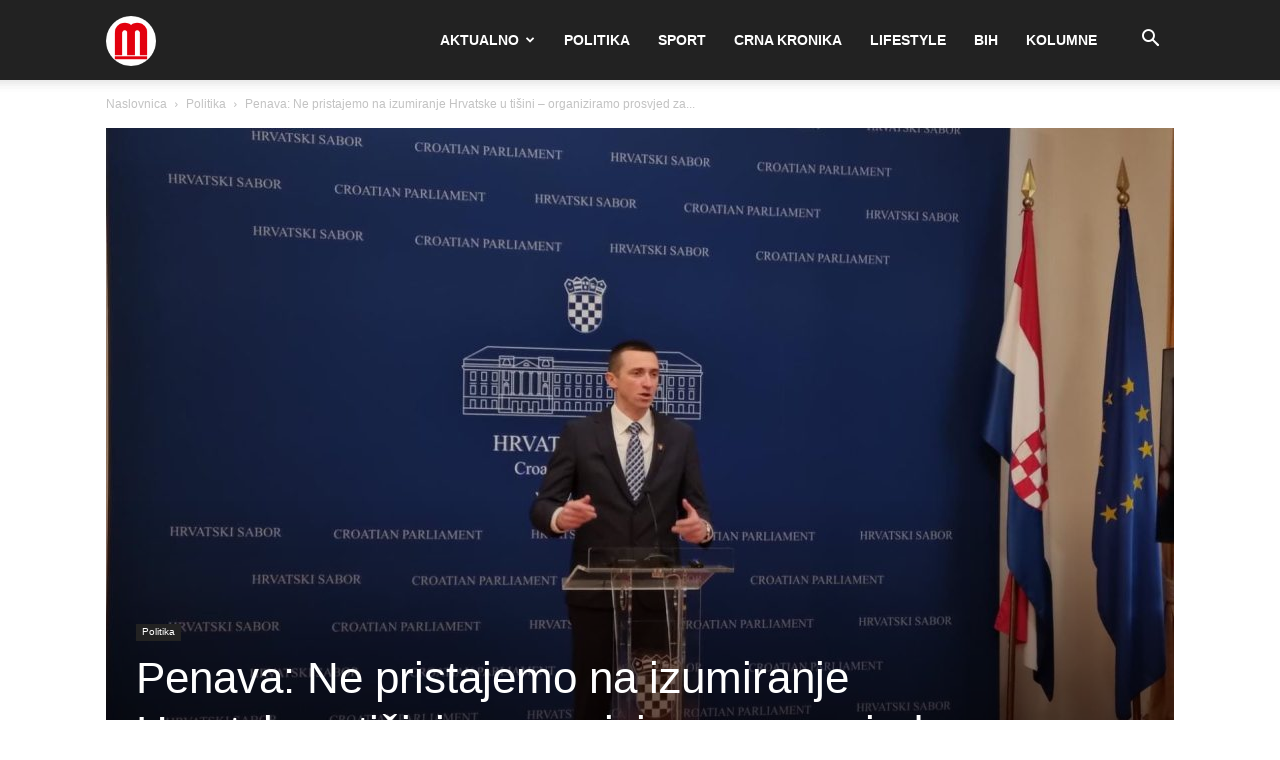

--- FILE ---
content_type: text/html; charset=UTF-8
request_url: https://mega-media.hr/penava-ne-pristajemo-na-izumiranje-hrvatske-u-tisini-organiziramo-prosvjed-za-spas-slavonije-i-hrvatske/
body_size: 23757
content:
<!doctype html >
<!--[if IE 8]>    <html class="ie8" lang="en"> <![endif]-->
<!--[if IE 9]>    <html class="ie9" lang="en"> <![endif]-->
<!--[if gt IE 8]><!--> <html lang="hr"> <!--<![endif]-->
<head>
    <title>Penava: Ne pristajemo na izumiranje Hrvatske u tišini – organiziramo prosvjed za spas Slavonije i Hrvatske! | Megamedia</title>
    <meta charset="UTF-8" />
    <meta name="viewport" content="width=device-width, initial-scale=1.0">
    <link rel="pingback" href="https://mega-media.hr/xmlrpc.php" />
    <meta name='robots' content='index, follow, max-image-preview:large, max-snippet:-1, max-video-preview:-1' />
	<style>img:is([sizes="auto" i], [sizes^="auto," i]) { contain-intrinsic-size: 3000px 1500px }</style>
	<link rel="icon" type="image/png" href="http://mega-media.hr/wp-content/uploads/2020/12/logo-circle.png">
	<!-- This site is optimized with the Yoast SEO plugin v25.9 - https://yoast.com/wordpress/plugins/seo/ -->
	<link rel="canonical" href="https://mega-media.hr/penava-ne-pristajemo-na-izumiranje-hrvatske-u-tisini-organiziramo-prosvjed-za-spas-slavonije-i-hrvatske/" />
	<meta property="og:locale" content="hr_HR" />
	<meta property="og:type" content="article" />
	<meta property="og:title" content="Penava: Ne pristajemo na izumiranje Hrvatske u tišini – organiziramo prosvjed za spas Slavonije i Hrvatske! | Megamedia" />
	<meta property="og:description" content="Ivan Penava, predsjednik Domovinskog pokreta, održao je konferenciju za medije na temu poražavajućih pokazatelja Eurostata u kategoriji depopulacije ruralnih prostora &#8221;Tema današnje konferencije je krupna stvar koja se događa i koja je objavljena, ali se zapravo studiozno nitko s njom nije bavio, a riječ je o pokazateljima Eurostata i podacima za period od pet godina, [&hellip;]" />
	<meta property="og:url" content="https://mega-media.hr/penava-ne-pristajemo-na-izumiranje-hrvatske-u-tisini-organiziramo-prosvjed-za-spas-slavonije-i-hrvatske/" />
	<meta property="og:site_name" content="Megamedia" />
	<meta property="article:published_time" content="2023-03-17T18:12:35+00:00" />
	<meta property="article:modified_time" content="2023-03-17T18:12:36+00:00" />
	<meta property="og:image" content="https://mega-media.hr/wp-content/uploads/2023/03/Ivan-Penava.jpeg" />
	<meta property="og:image:width" content="1600" />
	<meta property="og:image:height" content="1110" />
	<meta property="og:image:type" content="image/jpeg" />
	<meta name="author" content="Mega media" />
	<meta name="twitter:card" content="summary_large_image" />
	<meta name="twitter:label1" content="Napisao/la" />
	<meta name="twitter:data1" content="Mega media" />
	<meta name="twitter:label2" content="Procijenjeno vrijeme čitanja" />
	<meta name="twitter:data2" content="7 minuta" />
	<script type="application/ld+json" class="yoast-schema-graph">{"@context":"https://schema.org","@graph":[{"@type":"Article","@id":"https://mega-media.hr/penava-ne-pristajemo-na-izumiranje-hrvatske-u-tisini-organiziramo-prosvjed-za-spas-slavonije-i-hrvatske/#article","isPartOf":{"@id":"https://mega-media.hr/penava-ne-pristajemo-na-izumiranje-hrvatske-u-tisini-organiziramo-prosvjed-za-spas-slavonije-i-hrvatske/"},"author":{"name":"Mega media","@id":"https://mega-media.hr/#/schema/person/0f3dfa86d28a83c747e0636258dc2586"},"headline":"Penava: Ne pristajemo na izumiranje Hrvatske u tišini – organiziramo prosvjed za spas Slavonije i Hrvatske!","datePublished":"2023-03-17T18:12:35+00:00","dateModified":"2023-03-17T18:12:36+00:00","mainEntityOfPage":{"@id":"https://mega-media.hr/penava-ne-pristajemo-na-izumiranje-hrvatske-u-tisini-organiziramo-prosvjed-za-spas-slavonije-i-hrvatske/"},"wordCount":1344,"commentCount":2,"publisher":{"@id":"https://mega-media.hr/#organization"},"image":{"@id":"https://mega-media.hr/penava-ne-pristajemo-na-izumiranje-hrvatske-u-tisini-organiziramo-prosvjed-za-spas-slavonije-i-hrvatske/#primaryimage"},"thumbnailUrl":"https://mega-media.hr/wp-content/uploads/2023/03/Ivan-Penava.jpeg","articleSection":["Politika"],"inLanguage":"hr","potentialAction":[{"@type":"CommentAction","name":"Comment","target":["https://mega-media.hr/penava-ne-pristajemo-na-izumiranje-hrvatske-u-tisini-organiziramo-prosvjed-za-spas-slavonije-i-hrvatske/#respond"]}]},{"@type":"WebPage","@id":"https://mega-media.hr/penava-ne-pristajemo-na-izumiranje-hrvatske-u-tisini-organiziramo-prosvjed-za-spas-slavonije-i-hrvatske/","url":"https://mega-media.hr/penava-ne-pristajemo-na-izumiranje-hrvatske-u-tisini-organiziramo-prosvjed-za-spas-slavonije-i-hrvatske/","name":"Penava: Ne pristajemo na izumiranje Hrvatske u tišini – organiziramo prosvjed za spas Slavonije i Hrvatske! | Megamedia","isPartOf":{"@id":"https://mega-media.hr/#website"},"primaryImageOfPage":{"@id":"https://mega-media.hr/penava-ne-pristajemo-na-izumiranje-hrvatske-u-tisini-organiziramo-prosvjed-za-spas-slavonije-i-hrvatske/#primaryimage"},"image":{"@id":"https://mega-media.hr/penava-ne-pristajemo-na-izumiranje-hrvatske-u-tisini-organiziramo-prosvjed-za-spas-slavonije-i-hrvatske/#primaryimage"},"thumbnailUrl":"https://mega-media.hr/wp-content/uploads/2023/03/Ivan-Penava.jpeg","datePublished":"2023-03-17T18:12:35+00:00","dateModified":"2023-03-17T18:12:36+00:00","breadcrumb":{"@id":"https://mega-media.hr/penava-ne-pristajemo-na-izumiranje-hrvatske-u-tisini-organiziramo-prosvjed-za-spas-slavonije-i-hrvatske/#breadcrumb"},"inLanguage":"hr","potentialAction":[{"@type":"ReadAction","target":["https://mega-media.hr/penava-ne-pristajemo-na-izumiranje-hrvatske-u-tisini-organiziramo-prosvjed-za-spas-slavonije-i-hrvatske/"]}]},{"@type":"ImageObject","inLanguage":"hr","@id":"https://mega-media.hr/penava-ne-pristajemo-na-izumiranje-hrvatske-u-tisini-organiziramo-prosvjed-za-spas-slavonije-i-hrvatske/#primaryimage","url":"https://mega-media.hr/wp-content/uploads/2023/03/Ivan-Penava.jpeg","contentUrl":"https://mega-media.hr/wp-content/uploads/2023/03/Ivan-Penava.jpeg","width":1600,"height":1110},{"@type":"BreadcrumbList","@id":"https://mega-media.hr/penava-ne-pristajemo-na-izumiranje-hrvatske-u-tisini-organiziramo-prosvjed-za-spas-slavonije-i-hrvatske/#breadcrumb","itemListElement":[{"@type":"ListItem","position":1,"name":"Početna stranica","item":"https://mega-media.hr/"},{"@type":"ListItem","position":2,"name":"Penava: Ne pristajemo na izumiranje Hrvatske u tišini – organiziramo prosvjed za spas Slavonije i Hrvatske!"}]},{"@type":"WebSite","@id":"https://mega-media.hr/#website","url":"https://mega-media.hr/","name":"Megamedia","description":"Prvi portal koji vi pišete","publisher":{"@id":"https://mega-media.hr/#organization"},"potentialAction":[{"@type":"SearchAction","target":{"@type":"EntryPoint","urlTemplate":"https://mega-media.hr/?s={search_term_string}"},"query-input":{"@type":"PropertyValueSpecification","valueRequired":true,"valueName":"search_term_string"}}],"inLanguage":"hr"},{"@type":"Organization","@id":"https://mega-media.hr/#organization","name":"Mega media","url":"https://mega-media.hr/","logo":{"@type":"ImageObject","inLanguage":"hr","@id":"https://mega-media.hr/#/schema/logo/image/","url":"https://mega-media.hr/wp-content/uploads/2020/12/logo-circle.png","contentUrl":"https://mega-media.hr/wp-content/uploads/2020/12/logo-circle.png","width":80,"height":80,"caption":"Mega media"},"image":{"@id":"https://mega-media.hr/#/schema/logo/image/"}},{"@type":"Person","@id":"https://mega-media.hr/#/schema/person/0f3dfa86d28a83c747e0636258dc2586","name":"Mega media","image":{"@type":"ImageObject","inLanguage":"hr","@id":"https://mega-media.hr/#/schema/person/image/","url":"https://secure.gravatar.com/avatar/2590d0bc41c56aad90de94a3ba5fa7c05f0d66bfcbe26913784cbedb83004250?s=96&d=mm&r=g","contentUrl":"https://secure.gravatar.com/avatar/2590d0bc41c56aad90de94a3ba5fa7c05f0d66bfcbe26913784cbedb83004250?s=96&d=mm&r=g","caption":"Mega media"}}]}</script>
	<!-- / Yoast SEO plugin. -->


<link rel="alternate" type="application/rss+xml" title="Megamedia &raquo; Kanal" href="https://mega-media.hr/feed/" />
<link rel="alternate" type="application/rss+xml" title="Megamedia &raquo; Kanal komentara" href="https://mega-media.hr/comments/feed/" />
<link rel="alternate" type="application/rss+xml" title="Megamedia &raquo; Penava: Ne pristajemo na izumiranje Hrvatske u tišini – organiziramo prosvjed za spas Slavonije i Hrvatske! Kanal komentara" href="https://mega-media.hr/penava-ne-pristajemo-na-izumiranje-hrvatske-u-tisini-organiziramo-prosvjed-za-spas-slavonije-i-hrvatske/feed/" />
<script type="text/javascript">
/* <![CDATA[ */
window._wpemojiSettings = {"baseUrl":"https:\/\/s.w.org\/images\/core\/emoji\/16.0.1\/72x72\/","ext":".png","svgUrl":"https:\/\/s.w.org\/images\/core\/emoji\/16.0.1\/svg\/","svgExt":".svg","source":{"concatemoji":"https:\/\/mega-media.hr\/wp-includes\/js\/wp-emoji-release.min.js?ver=6.8.3"}};
/*! This file is auto-generated */
!function(s,n){var o,i,e;function c(e){try{var t={supportTests:e,timestamp:(new Date).valueOf()};sessionStorage.setItem(o,JSON.stringify(t))}catch(e){}}function p(e,t,n){e.clearRect(0,0,e.canvas.width,e.canvas.height),e.fillText(t,0,0);var t=new Uint32Array(e.getImageData(0,0,e.canvas.width,e.canvas.height).data),a=(e.clearRect(0,0,e.canvas.width,e.canvas.height),e.fillText(n,0,0),new Uint32Array(e.getImageData(0,0,e.canvas.width,e.canvas.height).data));return t.every(function(e,t){return e===a[t]})}function u(e,t){e.clearRect(0,0,e.canvas.width,e.canvas.height),e.fillText(t,0,0);for(var n=e.getImageData(16,16,1,1),a=0;a<n.data.length;a++)if(0!==n.data[a])return!1;return!0}function f(e,t,n,a){switch(t){case"flag":return n(e,"\ud83c\udff3\ufe0f\u200d\u26a7\ufe0f","\ud83c\udff3\ufe0f\u200b\u26a7\ufe0f")?!1:!n(e,"\ud83c\udde8\ud83c\uddf6","\ud83c\udde8\u200b\ud83c\uddf6")&&!n(e,"\ud83c\udff4\udb40\udc67\udb40\udc62\udb40\udc65\udb40\udc6e\udb40\udc67\udb40\udc7f","\ud83c\udff4\u200b\udb40\udc67\u200b\udb40\udc62\u200b\udb40\udc65\u200b\udb40\udc6e\u200b\udb40\udc67\u200b\udb40\udc7f");case"emoji":return!a(e,"\ud83e\udedf")}return!1}function g(e,t,n,a){var r="undefined"!=typeof WorkerGlobalScope&&self instanceof WorkerGlobalScope?new OffscreenCanvas(300,150):s.createElement("canvas"),o=r.getContext("2d",{willReadFrequently:!0}),i=(o.textBaseline="top",o.font="600 32px Arial",{});return e.forEach(function(e){i[e]=t(o,e,n,a)}),i}function t(e){var t=s.createElement("script");t.src=e,t.defer=!0,s.head.appendChild(t)}"undefined"!=typeof Promise&&(o="wpEmojiSettingsSupports",i=["flag","emoji"],n.supports={everything:!0,everythingExceptFlag:!0},e=new Promise(function(e){s.addEventListener("DOMContentLoaded",e,{once:!0})}),new Promise(function(t){var n=function(){try{var e=JSON.parse(sessionStorage.getItem(o));if("object"==typeof e&&"number"==typeof e.timestamp&&(new Date).valueOf()<e.timestamp+604800&&"object"==typeof e.supportTests)return e.supportTests}catch(e){}return null}();if(!n){if("undefined"!=typeof Worker&&"undefined"!=typeof OffscreenCanvas&&"undefined"!=typeof URL&&URL.createObjectURL&&"undefined"!=typeof Blob)try{var e="postMessage("+g.toString()+"("+[JSON.stringify(i),f.toString(),p.toString(),u.toString()].join(",")+"));",a=new Blob([e],{type:"text/javascript"}),r=new Worker(URL.createObjectURL(a),{name:"wpTestEmojiSupports"});return void(r.onmessage=function(e){c(n=e.data),r.terminate(),t(n)})}catch(e){}c(n=g(i,f,p,u))}t(n)}).then(function(e){for(var t in e)n.supports[t]=e[t],n.supports.everything=n.supports.everything&&n.supports[t],"flag"!==t&&(n.supports.everythingExceptFlag=n.supports.everythingExceptFlag&&n.supports[t]);n.supports.everythingExceptFlag=n.supports.everythingExceptFlag&&!n.supports.flag,n.DOMReady=!1,n.readyCallback=function(){n.DOMReady=!0}}).then(function(){return e}).then(function(){var e;n.supports.everything||(n.readyCallback(),(e=n.source||{}).concatemoji?t(e.concatemoji):e.wpemoji&&e.twemoji&&(t(e.twemoji),t(e.wpemoji)))}))}((window,document),window._wpemojiSettings);
/* ]]> */
</script>
<style id='wp-emoji-styles-inline-css' type='text/css'>

	img.wp-smiley, img.emoji {
		display: inline !important;
		border: none !important;
		box-shadow: none !important;
		height: 1em !important;
		width: 1em !important;
		margin: 0 0.07em !important;
		vertical-align: -0.1em !important;
		background: none !important;
		padding: 0 !important;
	}
</style>
<link rel='stylesheet' id='wp-block-library-css' href='https://mega-media.hr/wp-includes/css/dist/block-library/style.min.css?ver=6.8.3' type='text/css' media='all' />
<style id='classic-theme-styles-inline-css' type='text/css'>
/*! This file is auto-generated */
.wp-block-button__link{color:#fff;background-color:#32373c;border-radius:9999px;box-shadow:none;text-decoration:none;padding:calc(.667em + 2px) calc(1.333em + 2px);font-size:1.125em}.wp-block-file__button{background:#32373c;color:#fff;text-decoration:none}
</style>
<style id='global-styles-inline-css' type='text/css'>
:root{--wp--preset--aspect-ratio--square: 1;--wp--preset--aspect-ratio--4-3: 4/3;--wp--preset--aspect-ratio--3-4: 3/4;--wp--preset--aspect-ratio--3-2: 3/2;--wp--preset--aspect-ratio--2-3: 2/3;--wp--preset--aspect-ratio--16-9: 16/9;--wp--preset--aspect-ratio--9-16: 9/16;--wp--preset--color--black: #000000;--wp--preset--color--cyan-bluish-gray: #abb8c3;--wp--preset--color--white: #ffffff;--wp--preset--color--pale-pink: #f78da7;--wp--preset--color--vivid-red: #cf2e2e;--wp--preset--color--luminous-vivid-orange: #ff6900;--wp--preset--color--luminous-vivid-amber: #fcb900;--wp--preset--color--light-green-cyan: #7bdcb5;--wp--preset--color--vivid-green-cyan: #00d084;--wp--preset--color--pale-cyan-blue: #8ed1fc;--wp--preset--color--vivid-cyan-blue: #0693e3;--wp--preset--color--vivid-purple: #9b51e0;--wp--preset--gradient--vivid-cyan-blue-to-vivid-purple: linear-gradient(135deg,rgba(6,147,227,1) 0%,rgb(155,81,224) 100%);--wp--preset--gradient--light-green-cyan-to-vivid-green-cyan: linear-gradient(135deg,rgb(122,220,180) 0%,rgb(0,208,130) 100%);--wp--preset--gradient--luminous-vivid-amber-to-luminous-vivid-orange: linear-gradient(135deg,rgba(252,185,0,1) 0%,rgba(255,105,0,1) 100%);--wp--preset--gradient--luminous-vivid-orange-to-vivid-red: linear-gradient(135deg,rgba(255,105,0,1) 0%,rgb(207,46,46) 100%);--wp--preset--gradient--very-light-gray-to-cyan-bluish-gray: linear-gradient(135deg,rgb(238,238,238) 0%,rgb(169,184,195) 100%);--wp--preset--gradient--cool-to-warm-spectrum: linear-gradient(135deg,rgb(74,234,220) 0%,rgb(151,120,209) 20%,rgb(207,42,186) 40%,rgb(238,44,130) 60%,rgb(251,105,98) 80%,rgb(254,248,76) 100%);--wp--preset--gradient--blush-light-purple: linear-gradient(135deg,rgb(255,206,236) 0%,rgb(152,150,240) 100%);--wp--preset--gradient--blush-bordeaux: linear-gradient(135deg,rgb(254,205,165) 0%,rgb(254,45,45) 50%,rgb(107,0,62) 100%);--wp--preset--gradient--luminous-dusk: linear-gradient(135deg,rgb(255,203,112) 0%,rgb(199,81,192) 50%,rgb(65,88,208) 100%);--wp--preset--gradient--pale-ocean: linear-gradient(135deg,rgb(255,245,203) 0%,rgb(182,227,212) 50%,rgb(51,167,181) 100%);--wp--preset--gradient--electric-grass: linear-gradient(135deg,rgb(202,248,128) 0%,rgb(113,206,126) 100%);--wp--preset--gradient--midnight: linear-gradient(135deg,rgb(2,3,129) 0%,rgb(40,116,252) 100%);--wp--preset--font-size--small: 11px;--wp--preset--font-size--medium: 20px;--wp--preset--font-size--large: 32px;--wp--preset--font-size--x-large: 42px;--wp--preset--font-size--regular: 15px;--wp--preset--font-size--larger: 50px;--wp--preset--spacing--20: 0.44rem;--wp--preset--spacing--30: 0.67rem;--wp--preset--spacing--40: 1rem;--wp--preset--spacing--50: 1.5rem;--wp--preset--spacing--60: 2.25rem;--wp--preset--spacing--70: 3.38rem;--wp--preset--spacing--80: 5.06rem;--wp--preset--shadow--natural: 6px 6px 9px rgba(0, 0, 0, 0.2);--wp--preset--shadow--deep: 12px 12px 50px rgba(0, 0, 0, 0.4);--wp--preset--shadow--sharp: 6px 6px 0px rgba(0, 0, 0, 0.2);--wp--preset--shadow--outlined: 6px 6px 0px -3px rgba(255, 255, 255, 1), 6px 6px rgba(0, 0, 0, 1);--wp--preset--shadow--crisp: 6px 6px 0px rgba(0, 0, 0, 1);}:where(.is-layout-flex){gap: 0.5em;}:where(.is-layout-grid){gap: 0.5em;}body .is-layout-flex{display: flex;}.is-layout-flex{flex-wrap: wrap;align-items: center;}.is-layout-flex > :is(*, div){margin: 0;}body .is-layout-grid{display: grid;}.is-layout-grid > :is(*, div){margin: 0;}:where(.wp-block-columns.is-layout-flex){gap: 2em;}:where(.wp-block-columns.is-layout-grid){gap: 2em;}:where(.wp-block-post-template.is-layout-flex){gap: 1.25em;}:where(.wp-block-post-template.is-layout-grid){gap: 1.25em;}.has-black-color{color: var(--wp--preset--color--black) !important;}.has-cyan-bluish-gray-color{color: var(--wp--preset--color--cyan-bluish-gray) !important;}.has-white-color{color: var(--wp--preset--color--white) !important;}.has-pale-pink-color{color: var(--wp--preset--color--pale-pink) !important;}.has-vivid-red-color{color: var(--wp--preset--color--vivid-red) !important;}.has-luminous-vivid-orange-color{color: var(--wp--preset--color--luminous-vivid-orange) !important;}.has-luminous-vivid-amber-color{color: var(--wp--preset--color--luminous-vivid-amber) !important;}.has-light-green-cyan-color{color: var(--wp--preset--color--light-green-cyan) !important;}.has-vivid-green-cyan-color{color: var(--wp--preset--color--vivid-green-cyan) !important;}.has-pale-cyan-blue-color{color: var(--wp--preset--color--pale-cyan-blue) !important;}.has-vivid-cyan-blue-color{color: var(--wp--preset--color--vivid-cyan-blue) !important;}.has-vivid-purple-color{color: var(--wp--preset--color--vivid-purple) !important;}.has-black-background-color{background-color: var(--wp--preset--color--black) !important;}.has-cyan-bluish-gray-background-color{background-color: var(--wp--preset--color--cyan-bluish-gray) !important;}.has-white-background-color{background-color: var(--wp--preset--color--white) !important;}.has-pale-pink-background-color{background-color: var(--wp--preset--color--pale-pink) !important;}.has-vivid-red-background-color{background-color: var(--wp--preset--color--vivid-red) !important;}.has-luminous-vivid-orange-background-color{background-color: var(--wp--preset--color--luminous-vivid-orange) !important;}.has-luminous-vivid-amber-background-color{background-color: var(--wp--preset--color--luminous-vivid-amber) !important;}.has-light-green-cyan-background-color{background-color: var(--wp--preset--color--light-green-cyan) !important;}.has-vivid-green-cyan-background-color{background-color: var(--wp--preset--color--vivid-green-cyan) !important;}.has-pale-cyan-blue-background-color{background-color: var(--wp--preset--color--pale-cyan-blue) !important;}.has-vivid-cyan-blue-background-color{background-color: var(--wp--preset--color--vivid-cyan-blue) !important;}.has-vivid-purple-background-color{background-color: var(--wp--preset--color--vivid-purple) !important;}.has-black-border-color{border-color: var(--wp--preset--color--black) !important;}.has-cyan-bluish-gray-border-color{border-color: var(--wp--preset--color--cyan-bluish-gray) !important;}.has-white-border-color{border-color: var(--wp--preset--color--white) !important;}.has-pale-pink-border-color{border-color: var(--wp--preset--color--pale-pink) !important;}.has-vivid-red-border-color{border-color: var(--wp--preset--color--vivid-red) !important;}.has-luminous-vivid-orange-border-color{border-color: var(--wp--preset--color--luminous-vivid-orange) !important;}.has-luminous-vivid-amber-border-color{border-color: var(--wp--preset--color--luminous-vivid-amber) !important;}.has-light-green-cyan-border-color{border-color: var(--wp--preset--color--light-green-cyan) !important;}.has-vivid-green-cyan-border-color{border-color: var(--wp--preset--color--vivid-green-cyan) !important;}.has-pale-cyan-blue-border-color{border-color: var(--wp--preset--color--pale-cyan-blue) !important;}.has-vivid-cyan-blue-border-color{border-color: var(--wp--preset--color--vivid-cyan-blue) !important;}.has-vivid-purple-border-color{border-color: var(--wp--preset--color--vivid-purple) !important;}.has-vivid-cyan-blue-to-vivid-purple-gradient-background{background: var(--wp--preset--gradient--vivid-cyan-blue-to-vivid-purple) !important;}.has-light-green-cyan-to-vivid-green-cyan-gradient-background{background: var(--wp--preset--gradient--light-green-cyan-to-vivid-green-cyan) !important;}.has-luminous-vivid-amber-to-luminous-vivid-orange-gradient-background{background: var(--wp--preset--gradient--luminous-vivid-amber-to-luminous-vivid-orange) !important;}.has-luminous-vivid-orange-to-vivid-red-gradient-background{background: var(--wp--preset--gradient--luminous-vivid-orange-to-vivid-red) !important;}.has-very-light-gray-to-cyan-bluish-gray-gradient-background{background: var(--wp--preset--gradient--very-light-gray-to-cyan-bluish-gray) !important;}.has-cool-to-warm-spectrum-gradient-background{background: var(--wp--preset--gradient--cool-to-warm-spectrum) !important;}.has-blush-light-purple-gradient-background{background: var(--wp--preset--gradient--blush-light-purple) !important;}.has-blush-bordeaux-gradient-background{background: var(--wp--preset--gradient--blush-bordeaux) !important;}.has-luminous-dusk-gradient-background{background: var(--wp--preset--gradient--luminous-dusk) !important;}.has-pale-ocean-gradient-background{background: var(--wp--preset--gradient--pale-ocean) !important;}.has-electric-grass-gradient-background{background: var(--wp--preset--gradient--electric-grass) !important;}.has-midnight-gradient-background{background: var(--wp--preset--gradient--midnight) !important;}.has-small-font-size{font-size: var(--wp--preset--font-size--small) !important;}.has-medium-font-size{font-size: var(--wp--preset--font-size--medium) !important;}.has-large-font-size{font-size: var(--wp--preset--font-size--large) !important;}.has-x-large-font-size{font-size: var(--wp--preset--font-size--x-large) !important;}
:where(.wp-block-post-template.is-layout-flex){gap: 1.25em;}:where(.wp-block-post-template.is-layout-grid){gap: 1.25em;}
:where(.wp-block-columns.is-layout-flex){gap: 2em;}:where(.wp-block-columns.is-layout-grid){gap: 2em;}
:root :where(.wp-block-pullquote){font-size: 1.5em;line-height: 1.6;}
</style>
<link rel='stylesheet' id='td-plugin-multi-purpose-css' href='https://mega-media.hr/wp-content/plugins/td-composer/td-multi-purpose/style.css?ver=492e3cf54bd42df3b24a3de8e2307cafx' type='text/css' media='all' />
<link rel='stylesheet' id='td-theme-css' href='https://mega-media.hr/wp-content/themes/Newspaper/style.css?ver=12.7.1' type='text/css' media='all' />
<style id='td-theme-inline-css' type='text/css'>@media (max-width:767px){.td-header-desktop-wrap{display:none}}@media (min-width:767px){.td-header-mobile-wrap{display:none}}</style>
<link rel='stylesheet' id='td-legacy-framework-front-style-css' href='https://mega-media.hr/wp-content/plugins/td-composer/legacy/Newspaper/assets/css/td_legacy_main.css?ver=492e3cf54bd42df3b24a3de8e2307cafx' type='text/css' media='all' />
<link rel='stylesheet' id='td-standard-pack-framework-front-style-css' href='https://mega-media.hr/wp-content/plugins/td-standard-pack/Newspaper/assets/css/td_standard_pack_main.css?ver=8ae1459a1d876d507918f73cef68310e' type='text/css' media='all' />
<link rel='stylesheet' id='tdb_style_cloud_templates_front-css' href='https://mega-media.hr/wp-content/plugins/td-cloud-library/assets/css/tdb_main.css?ver=d578089f160957352b9b4ca6d880fd8f' type='text/css' media='all' />
<script type="text/javascript" src="https://mega-media.hr/wp-includes/js/jquery/jquery.min.js?ver=3.7.1" id="jquery-core-js"></script>
<script type="text/javascript" src="https://mega-media.hr/wp-includes/js/jquery/jquery-migrate.min.js?ver=3.4.1" id="jquery-migrate-js"></script>
<link rel="https://api.w.org/" href="https://mega-media.hr/wp-json/" /><link rel="alternate" title="JSON" type="application/json" href="https://mega-media.hr/wp-json/wp/v2/posts/114702" /><link rel="EditURI" type="application/rsd+xml" title="RSD" href="https://mega-media.hr/xmlrpc.php?rsd" />
<meta name="generator" content="WordPress 6.8.3" />
<link rel='shortlink' href='https://mega-media.hr/?p=114702' />
<link rel="alternate" title="oEmbed (JSON)" type="application/json+oembed" href="https://mega-media.hr/wp-json/oembed/1.0/embed?url=https%3A%2F%2Fmega-media.hr%2Fpenava-ne-pristajemo-na-izumiranje-hrvatske-u-tisini-organiziramo-prosvjed-za-spas-slavonije-i-hrvatske%2F" />
<link rel="alternate" title="oEmbed (XML)" type="text/xml+oembed" href="https://mega-media.hr/wp-json/oembed/1.0/embed?url=https%3A%2F%2Fmega-media.hr%2Fpenava-ne-pristajemo-na-izumiranje-hrvatske-u-tisini-organiziramo-prosvjed-za-spas-slavonije-i-hrvatske%2F&#038;format=xml" />
    <script>
        window.tdb_global_vars = {"wpRestUrl":"https:\/\/mega-media.hr\/wp-json\/","permalinkStructure":"\/%postname%\/"};
        window.tdb_p_autoload_vars = {"isAjax":false,"isAdminBarShowing":false,"autoloadStatus":"off","origPostEditUrl":null};
    </script>
    
    <style id="tdb-global-colors">:root{--accent-color:#fff}</style>

    
	
<!-- JS generated by theme -->

<script type="text/javascript" id="td-generated-header-js">
    
    

	    var tdBlocksArray = []; //here we store all the items for the current page

	    // td_block class - each ajax block uses a object of this class for requests
	    function tdBlock() {
		    this.id = '';
		    this.block_type = 1; //block type id (1-234 etc)
		    this.atts = '';
		    this.td_column_number = '';
		    this.td_current_page = 1; //
		    this.post_count = 0; //from wp
		    this.found_posts = 0; //from wp
		    this.max_num_pages = 0; //from wp
		    this.td_filter_value = ''; //current live filter value
		    this.is_ajax_running = false;
		    this.td_user_action = ''; // load more or infinite loader (used by the animation)
		    this.header_color = '';
		    this.ajax_pagination_infinite_stop = ''; //show load more at page x
	    }

        // td_js_generator - mini detector
        ( function () {
            var htmlTag = document.getElementsByTagName("html")[0];

	        if ( navigator.userAgent.indexOf("MSIE 10.0") > -1 ) {
                htmlTag.className += ' ie10';
            }

            if ( !!navigator.userAgent.match(/Trident.*rv\:11\./) ) {
                htmlTag.className += ' ie11';
            }

	        if ( navigator.userAgent.indexOf("Edge") > -1 ) {
                htmlTag.className += ' ieEdge';
            }

            if ( /(iPad|iPhone|iPod)/g.test(navigator.userAgent) ) {
                htmlTag.className += ' td-md-is-ios';
            }

            var user_agent = navigator.userAgent.toLowerCase();
            if ( user_agent.indexOf("android") > -1 ) {
                htmlTag.className += ' td-md-is-android';
            }

            if ( -1 !== navigator.userAgent.indexOf('Mac OS X')  ) {
                htmlTag.className += ' td-md-is-os-x';
            }

            if ( /chrom(e|ium)/.test(navigator.userAgent.toLowerCase()) ) {
               htmlTag.className += ' td-md-is-chrome';
            }

            if ( -1 !== navigator.userAgent.indexOf('Firefox') ) {
                htmlTag.className += ' td-md-is-firefox';
            }

            if ( -1 !== navigator.userAgent.indexOf('Safari') && -1 === navigator.userAgent.indexOf('Chrome') ) {
                htmlTag.className += ' td-md-is-safari';
            }

            if( -1 !== navigator.userAgent.indexOf('IEMobile') ){
                htmlTag.className += ' td-md-is-iemobile';
            }

        })();

        var tdLocalCache = {};

        ( function () {
            "use strict";

            tdLocalCache = {
                data: {},
                remove: function (resource_id) {
                    delete tdLocalCache.data[resource_id];
                },
                exist: function (resource_id) {
                    return tdLocalCache.data.hasOwnProperty(resource_id) && tdLocalCache.data[resource_id] !== null;
                },
                get: function (resource_id) {
                    return tdLocalCache.data[resource_id];
                },
                set: function (resource_id, cachedData) {
                    tdLocalCache.remove(resource_id);
                    tdLocalCache.data[resource_id] = cachedData;
                }
            };
        })();

    
    
var td_viewport_interval_list=[{"limitBottom":767,"sidebarWidth":228},{"limitBottom":1018,"sidebarWidth":300},{"limitBottom":1140,"sidebarWidth":324}];
var td_animation_stack_effect="type0";
var tds_animation_stack=true;
var td_animation_stack_specific_selectors=".entry-thumb, img, .td-lazy-img";
var td_animation_stack_general_selectors=".td-animation-stack img, .td-animation-stack .entry-thumb, .post img, .td-animation-stack .td-lazy-img";
var tdc_is_installed="yes";
var tdc_domain_active=false;
var td_ajax_url="https:\/\/mega-media.hr\/wp-admin\/admin-ajax.php?td_theme_name=Newspaper&v=12.7.1";
var td_get_template_directory_uri="https:\/\/mega-media.hr\/wp-content\/plugins\/td-composer\/legacy\/common";
var tds_snap_menu="snap";
var tds_logo_on_sticky="show_header_logo";
var tds_header_style="tdm_header_style_3";
var td_please_wait="Molimo pri\u010dekajte ...";
var td_email_user_pass_incorrect="Korisnik ili lozinka neto\u010dna!";
var td_email_user_incorrect="E-mail ili korisni\u010dko ime neto\u010dni!";
var td_email_incorrect="Neispravan e-mail !";
var td_user_incorrect="Username incorrect!";
var td_email_user_empty="Email or username empty!";
var td_pass_empty="Pass empty!";
var td_pass_pattern_incorrect="Invalid Pass Pattern!";
var td_retype_pass_incorrect="Retyped Pass incorrect!";
var tds_more_articles_on_post_enable="";
var tds_more_articles_on_post_time_to_wait="";
var tds_more_articles_on_post_pages_distance_from_top=0;
var tds_captcha="";
var tds_theme_color_site_wide="#d30003";
var tds_smart_sidebar="";
var tdThemeName="Newspaper";
var tdThemeNameWl="Newspaper";
var td_magnific_popup_translation_tPrev="Prethodno";
var td_magnific_popup_translation_tNext="Sljede\u0107i (desnu strelicu)";
var td_magnific_popup_translation_tCounter="%curr% od %total%";
var td_magnific_popup_translation_ajax_tError="Sadr\u017eaj iz %url% nije mogao biti u\u010ditan.";
var td_magnific_popup_translation_image_tError="Slika #%curr% nije mogao biti u\u010ditan.";
var tdBlockNonce="fb0d3d834a";
var tdMobileMenu="enabled";
var tdMobileSearch="enabled";
var tdDateNamesI18n={"month_names":["sije\u010danj","velja\u010da","o\u017eujak","travanj","svibanj","lipanj","srpanj","kolovoz","rujan","listopad","studeni","prosinac"],"month_names_short":["sij","velj","o\u017eu","tra","svi","lip","srp","kol","ruj","lis","stu","pro"],"day_names":["Nedjelja","Ponedjeljak","Utorak","Srijeda","\u010cetvrtak","Petak","Subota"],"day_names_short":["Ned","Pon","Uto","Sri","\u010cet","Pet","Sub"]};
var tdb_modal_confirm="Save";
var tdb_modal_cancel="Cancel";
var tdb_modal_confirm_alt="Yes";
var tdb_modal_cancel_alt="No";
var td_deploy_mode="deploy";
var td_ad_background_click_link="";
var td_ad_background_click_target="";
</script>


<!-- Header style compiled by theme -->

<style>:root{--td_theme_color:#d30003;--td_slider_text:rgba(211,0,3,0.7);--td_container_transparent:transparent;--td_mobile_gradient_one_mob:#222222;--td_mobile_gradient_two_mob:#222222;--td_mobile_text_active_color:#d30003}.td-header-style-12 .td-header-menu-wrap-full,.td-header-style-12 .td-affix,.td-grid-style-1.td-hover-1 .td-big-grid-post:hover .td-post-category,.td-grid-style-5.td-hover-1 .td-big-grid-post:hover .td-post-category,.td_category_template_3 .td-current-sub-category,.td_category_template_8 .td-category-header .td-category a.td-current-sub-category,.td_category_template_4 .td-category-siblings .td-category a:hover,.td_block_big_grid_9.td-grid-style-1 .td-post-category,.td_block_big_grid_9.td-grid-style-5 .td-post-category,.td-grid-style-6.td-hover-1 .td-module-thumb:after,.tdm-menu-active-style5 .td-header-menu-wrap .sf-menu>.current-menu-item>a,.tdm-menu-active-style5 .td-header-menu-wrap .sf-menu>.current-menu-ancestor>a,.tdm-menu-active-style5 .td-header-menu-wrap .sf-menu>.current-category-ancestor>a,.tdm-menu-active-style5 .td-header-menu-wrap .sf-menu>li>a:hover,.tdm-menu-active-style5 .td-header-menu-wrap .sf-menu>.sfHover>a{background-color:#d30003}.td_mega_menu_sub_cats .cur-sub-cat,.td-mega-span h3 a:hover,.td_mod_mega_menu:hover .entry-title a,.header-search-wrap .result-msg a:hover,.td-header-top-menu .td-drop-down-search .td_module_wrap:hover .entry-title a,.td-header-top-menu .td-icon-search:hover,.td-header-wrap .result-msg a:hover,.top-header-menu li a:hover,.top-header-menu .current-menu-item>a,.top-header-menu .current-menu-ancestor>a,.top-header-menu .current-category-ancestor>a,.td-social-icon-wrap>a:hover,.td-header-sp-top-widget .td-social-icon-wrap a:hover,.td_mod_related_posts:hover h3>a,.td-post-template-11 .td-related-title .td-related-left:hover,.td-post-template-11 .td-related-title .td-related-right:hover,.td-post-template-11 .td-related-title .td-cur-simple-item,.td-post-template-11 .td_block_related_posts .td-next-prev-wrap a:hover,.td-category-header .td-pulldown-category-filter-link:hover,.td-category-siblings .td-subcat-dropdown a:hover,.td-category-siblings .td-subcat-dropdown a.td-current-sub-category,.footer-text-wrap .footer-email-wrap a,.footer-social-wrap a:hover,.td_module_17 .td-read-more a:hover,.td_module_18 .td-read-more a:hover,.td_module_19 .td-post-author-name a:hover,.td-pulldown-syle-2 .td-subcat-dropdown:hover .td-subcat-more span,.td-pulldown-syle-2 .td-subcat-dropdown:hover .td-subcat-more i,.td-pulldown-syle-3 .td-subcat-dropdown:hover .td-subcat-more span,.td-pulldown-syle-3 .td-subcat-dropdown:hover .td-subcat-more i,.tdm-menu-active-style3 .tdm-header.td-header-wrap .sf-menu>.current-category-ancestor>a,.tdm-menu-active-style3 .tdm-header.td-header-wrap .sf-menu>.current-menu-ancestor>a,.tdm-menu-active-style3 .tdm-header.td-header-wrap .sf-menu>.current-menu-item>a,.tdm-menu-active-style3 .tdm-header.td-header-wrap .sf-menu>.sfHover>a,.tdm-menu-active-style3 .tdm-header.td-header-wrap .sf-menu>li>a:hover{color:#d30003}.td-mega-menu-page .wpb_content_element ul li a:hover,.td-theme-wrap .td-aj-search-results .td_module_wrap:hover .entry-title a,.td-theme-wrap .header-search-wrap .result-msg a:hover{color:#d30003!important}.td_category_template_8 .td-category-header .td-category a.td-current-sub-category,.td_category_template_4 .td-category-siblings .td-category a:hover,.tdm-menu-active-style4 .tdm-header .sf-menu>.current-menu-item>a,.tdm-menu-active-style4 .tdm-header .sf-menu>.current-menu-ancestor>a,.tdm-menu-active-style4 .tdm-header .sf-menu>.current-category-ancestor>a,.tdm-menu-active-style4 .tdm-header .sf-menu>li>a:hover,.tdm-menu-active-style4 .tdm-header .sf-menu>.sfHover>a{border-color:#d30003}.sf-menu>.current-menu-item>a:after,.sf-menu>.current-menu-ancestor>a:after,.sf-menu>.current-category-ancestor>a:after,.sf-menu>li:hover>a:after,.sf-menu>.sfHover>a:after,.td_block_mega_menu .td-next-prev-wrap a:hover,.td-mega-span .td-post-category:hover,.td-header-wrap .black-menu .sf-menu>li>a:hover,.td-header-wrap .black-menu .sf-menu>.current-menu-ancestor>a,.td-header-wrap .black-menu .sf-menu>.sfHover>a,.td-header-wrap .black-menu .sf-menu>.current-menu-item>a,.td-header-wrap .black-menu .sf-menu>.current-menu-ancestor>a,.td-header-wrap .black-menu .sf-menu>.current-category-ancestor>a,.tdm-menu-active-style5 .tdm-header .td-header-menu-wrap .sf-menu>.current-menu-item>a,.tdm-menu-active-style5 .tdm-header .td-header-menu-wrap .sf-menu>.current-menu-ancestor>a,.tdm-menu-active-style5 .tdm-header .td-header-menu-wrap .sf-menu>.current-category-ancestor>a,.tdm-menu-active-style5 .tdm-header .td-header-menu-wrap .sf-menu>li>a:hover,.tdm-menu-active-style5 .tdm-header .td-header-menu-wrap .sf-menu>.sfHover>a{background-color:#d30003}.td_block_mega_menu .td-next-prev-wrap a:hover,.tdm-menu-active-style4 .tdm-header .sf-menu>.current-menu-item>a,.tdm-menu-active-style4 .tdm-header .sf-menu>.current-menu-ancestor>a,.tdm-menu-active-style4 .tdm-header .sf-menu>.current-category-ancestor>a,.tdm-menu-active-style4 .tdm-header .sf-menu>li>a:hover,.tdm-menu-active-style4 .tdm-header .sf-menu>.sfHover>a{border-color:#d30003}.header-search-wrap .td-drop-down-search:before{border-color:transparent transparent #d30003 transparent}.td_mega_menu_sub_cats .cur-sub-cat,.td_mod_mega_menu:hover .entry-title a,.td-theme-wrap .sf-menu ul .td-menu-item>a:hover,.td-theme-wrap .sf-menu ul .sfHover>a,.td-theme-wrap .sf-menu ul .current-menu-ancestor>a,.td-theme-wrap .sf-menu ul .current-category-ancestor>a,.td-theme-wrap .sf-menu ul .current-menu-item>a,.tdm-menu-active-style3 .tdm-header.td-header-wrap .sf-menu>.current-menu-item>a,.tdm-menu-active-style3 .tdm-header.td-header-wrap .sf-menu>.current-menu-ancestor>a,.tdm-menu-active-style3 .tdm-header.td-header-wrap .sf-menu>.current-category-ancestor>a,.tdm-menu-active-style3 .tdm-header.td-header-wrap .sf-menu>li>a:hover,.tdm-menu-active-style3 .tdm-header.td-header-wrap .sf-menu>.sfHover>a{color:#d30003}.td-header-wrap .td-header-menu-wrap .sf-menu>li>a,.td-header-wrap .td-header-menu-social .td-social-icon-wrap a,.td-header-style-4 .td-header-menu-social .td-social-icon-wrap i,.td-header-style-5 .td-header-menu-social .td-social-icon-wrap i,.td-header-style-6 .td-header-menu-social .td-social-icon-wrap i,.td-header-style-12 .td-header-menu-social .td-social-icon-wrap i,.td-header-wrap .header-search-wrap #td-header-search-button .td-icon-search{color:#ffffff}.td-header-wrap .td-header-menu-social+.td-search-wrapper #td-header-search-button:before{background-color:#ffffff}.td-banner-wrap-full,.td-header-style-11 .td-logo-wrap-full{background-color:#222222}.td-header-style-11 .td-logo-wrap-full{border-bottom:0}@media (min-width:1019px){.td-header-style-2 .td-header-sp-recs,.td-header-style-5 .td-a-rec-id-header>div,.td-header-style-5 .td-g-rec-id-header>.adsbygoogle,.td-header-style-6 .td-a-rec-id-header>div,.td-header-style-6 .td-g-rec-id-header>.adsbygoogle,.td-header-style-7 .td-a-rec-id-header>div,.td-header-style-7 .td-g-rec-id-header>.adsbygoogle,.td-header-style-8 .td-a-rec-id-header>div,.td-header-style-8 .td-g-rec-id-header>.adsbygoogle,.td-header-style-12 .td-a-rec-id-header>div,.td-header-style-12 .td-g-rec-id-header>.adsbygoogle{margin-bottom:24px!important}}@media (min-width:768px) and (max-width:1018px){.td-header-style-2 .td-header-sp-recs,.td-header-style-5 .td-a-rec-id-header>div,.td-header-style-5 .td-g-rec-id-header>.adsbygoogle,.td-header-style-6 .td-a-rec-id-header>div,.td-header-style-6 .td-g-rec-id-header>.adsbygoogle,.td-header-style-7 .td-a-rec-id-header>div,.td-header-style-7 .td-g-rec-id-header>.adsbygoogle,.td-header-style-8 .td-a-rec-id-header>div,.td-header-style-8 .td-g-rec-id-header>.adsbygoogle,.td-header-style-12 .td-a-rec-id-header>div,.td-header-style-12 .td-g-rec-id-header>.adsbygoogle{margin-bottom:14px!important}}.td-header-wrap .td-logo-text-container .td-logo-text{color:#fafafa}.td-header-wrap .td-logo-text-container .td-tagline-text{color:#fafafa}:root{--td_theme_color:#d30003;--td_slider_text:rgba(211,0,3,0.7);--td_container_transparent:transparent;--td_mobile_gradient_one_mob:#222222;--td_mobile_gradient_two_mob:#222222;--td_mobile_text_active_color:#d30003}.td-header-style-12 .td-header-menu-wrap-full,.td-header-style-12 .td-affix,.td-grid-style-1.td-hover-1 .td-big-grid-post:hover .td-post-category,.td-grid-style-5.td-hover-1 .td-big-grid-post:hover .td-post-category,.td_category_template_3 .td-current-sub-category,.td_category_template_8 .td-category-header .td-category a.td-current-sub-category,.td_category_template_4 .td-category-siblings .td-category a:hover,.td_block_big_grid_9.td-grid-style-1 .td-post-category,.td_block_big_grid_9.td-grid-style-5 .td-post-category,.td-grid-style-6.td-hover-1 .td-module-thumb:after,.tdm-menu-active-style5 .td-header-menu-wrap .sf-menu>.current-menu-item>a,.tdm-menu-active-style5 .td-header-menu-wrap .sf-menu>.current-menu-ancestor>a,.tdm-menu-active-style5 .td-header-menu-wrap .sf-menu>.current-category-ancestor>a,.tdm-menu-active-style5 .td-header-menu-wrap .sf-menu>li>a:hover,.tdm-menu-active-style5 .td-header-menu-wrap .sf-menu>.sfHover>a{background-color:#d30003}.td_mega_menu_sub_cats .cur-sub-cat,.td-mega-span h3 a:hover,.td_mod_mega_menu:hover .entry-title a,.header-search-wrap .result-msg a:hover,.td-header-top-menu .td-drop-down-search .td_module_wrap:hover .entry-title a,.td-header-top-menu .td-icon-search:hover,.td-header-wrap .result-msg a:hover,.top-header-menu li a:hover,.top-header-menu .current-menu-item>a,.top-header-menu .current-menu-ancestor>a,.top-header-menu .current-category-ancestor>a,.td-social-icon-wrap>a:hover,.td-header-sp-top-widget .td-social-icon-wrap a:hover,.td_mod_related_posts:hover h3>a,.td-post-template-11 .td-related-title .td-related-left:hover,.td-post-template-11 .td-related-title .td-related-right:hover,.td-post-template-11 .td-related-title .td-cur-simple-item,.td-post-template-11 .td_block_related_posts .td-next-prev-wrap a:hover,.td-category-header .td-pulldown-category-filter-link:hover,.td-category-siblings .td-subcat-dropdown a:hover,.td-category-siblings .td-subcat-dropdown a.td-current-sub-category,.footer-text-wrap .footer-email-wrap a,.footer-social-wrap a:hover,.td_module_17 .td-read-more a:hover,.td_module_18 .td-read-more a:hover,.td_module_19 .td-post-author-name a:hover,.td-pulldown-syle-2 .td-subcat-dropdown:hover .td-subcat-more span,.td-pulldown-syle-2 .td-subcat-dropdown:hover .td-subcat-more i,.td-pulldown-syle-3 .td-subcat-dropdown:hover .td-subcat-more span,.td-pulldown-syle-3 .td-subcat-dropdown:hover .td-subcat-more i,.tdm-menu-active-style3 .tdm-header.td-header-wrap .sf-menu>.current-category-ancestor>a,.tdm-menu-active-style3 .tdm-header.td-header-wrap .sf-menu>.current-menu-ancestor>a,.tdm-menu-active-style3 .tdm-header.td-header-wrap .sf-menu>.current-menu-item>a,.tdm-menu-active-style3 .tdm-header.td-header-wrap .sf-menu>.sfHover>a,.tdm-menu-active-style3 .tdm-header.td-header-wrap .sf-menu>li>a:hover{color:#d30003}.td-mega-menu-page .wpb_content_element ul li a:hover,.td-theme-wrap .td-aj-search-results .td_module_wrap:hover .entry-title a,.td-theme-wrap .header-search-wrap .result-msg a:hover{color:#d30003!important}.td_category_template_8 .td-category-header .td-category a.td-current-sub-category,.td_category_template_4 .td-category-siblings .td-category a:hover,.tdm-menu-active-style4 .tdm-header .sf-menu>.current-menu-item>a,.tdm-menu-active-style4 .tdm-header .sf-menu>.current-menu-ancestor>a,.tdm-menu-active-style4 .tdm-header .sf-menu>.current-category-ancestor>a,.tdm-menu-active-style4 .tdm-header .sf-menu>li>a:hover,.tdm-menu-active-style4 .tdm-header .sf-menu>.sfHover>a{border-color:#d30003}.sf-menu>.current-menu-item>a:after,.sf-menu>.current-menu-ancestor>a:after,.sf-menu>.current-category-ancestor>a:after,.sf-menu>li:hover>a:after,.sf-menu>.sfHover>a:after,.td_block_mega_menu .td-next-prev-wrap a:hover,.td-mega-span .td-post-category:hover,.td-header-wrap .black-menu .sf-menu>li>a:hover,.td-header-wrap .black-menu .sf-menu>.current-menu-ancestor>a,.td-header-wrap .black-menu .sf-menu>.sfHover>a,.td-header-wrap .black-menu .sf-menu>.current-menu-item>a,.td-header-wrap .black-menu .sf-menu>.current-menu-ancestor>a,.td-header-wrap .black-menu .sf-menu>.current-category-ancestor>a,.tdm-menu-active-style5 .tdm-header .td-header-menu-wrap .sf-menu>.current-menu-item>a,.tdm-menu-active-style5 .tdm-header .td-header-menu-wrap .sf-menu>.current-menu-ancestor>a,.tdm-menu-active-style5 .tdm-header .td-header-menu-wrap .sf-menu>.current-category-ancestor>a,.tdm-menu-active-style5 .tdm-header .td-header-menu-wrap .sf-menu>li>a:hover,.tdm-menu-active-style5 .tdm-header .td-header-menu-wrap .sf-menu>.sfHover>a{background-color:#d30003}.td_block_mega_menu .td-next-prev-wrap a:hover,.tdm-menu-active-style4 .tdm-header .sf-menu>.current-menu-item>a,.tdm-menu-active-style4 .tdm-header .sf-menu>.current-menu-ancestor>a,.tdm-menu-active-style4 .tdm-header .sf-menu>.current-category-ancestor>a,.tdm-menu-active-style4 .tdm-header .sf-menu>li>a:hover,.tdm-menu-active-style4 .tdm-header .sf-menu>.sfHover>a{border-color:#d30003}.header-search-wrap .td-drop-down-search:before{border-color:transparent transparent #d30003 transparent}.td_mega_menu_sub_cats .cur-sub-cat,.td_mod_mega_menu:hover .entry-title a,.td-theme-wrap .sf-menu ul .td-menu-item>a:hover,.td-theme-wrap .sf-menu ul .sfHover>a,.td-theme-wrap .sf-menu ul .current-menu-ancestor>a,.td-theme-wrap .sf-menu ul .current-category-ancestor>a,.td-theme-wrap .sf-menu ul .current-menu-item>a,.tdm-menu-active-style3 .tdm-header.td-header-wrap .sf-menu>.current-menu-item>a,.tdm-menu-active-style3 .tdm-header.td-header-wrap .sf-menu>.current-menu-ancestor>a,.tdm-menu-active-style3 .tdm-header.td-header-wrap .sf-menu>.current-category-ancestor>a,.tdm-menu-active-style3 .tdm-header.td-header-wrap .sf-menu>li>a:hover,.tdm-menu-active-style3 .tdm-header.td-header-wrap .sf-menu>.sfHover>a{color:#d30003}.td-header-wrap .td-header-menu-wrap .sf-menu>li>a,.td-header-wrap .td-header-menu-social .td-social-icon-wrap a,.td-header-style-4 .td-header-menu-social .td-social-icon-wrap i,.td-header-style-5 .td-header-menu-social .td-social-icon-wrap i,.td-header-style-6 .td-header-menu-social .td-social-icon-wrap i,.td-header-style-12 .td-header-menu-social .td-social-icon-wrap i,.td-header-wrap .header-search-wrap #td-header-search-button .td-icon-search{color:#ffffff}.td-header-wrap .td-header-menu-social+.td-search-wrapper #td-header-search-button:before{background-color:#ffffff}.td-banner-wrap-full,.td-header-style-11 .td-logo-wrap-full{background-color:#222222}.td-header-style-11 .td-logo-wrap-full{border-bottom:0}@media (min-width:1019px){.td-header-style-2 .td-header-sp-recs,.td-header-style-5 .td-a-rec-id-header>div,.td-header-style-5 .td-g-rec-id-header>.adsbygoogle,.td-header-style-6 .td-a-rec-id-header>div,.td-header-style-6 .td-g-rec-id-header>.adsbygoogle,.td-header-style-7 .td-a-rec-id-header>div,.td-header-style-7 .td-g-rec-id-header>.adsbygoogle,.td-header-style-8 .td-a-rec-id-header>div,.td-header-style-8 .td-g-rec-id-header>.adsbygoogle,.td-header-style-12 .td-a-rec-id-header>div,.td-header-style-12 .td-g-rec-id-header>.adsbygoogle{margin-bottom:24px!important}}@media (min-width:768px) and (max-width:1018px){.td-header-style-2 .td-header-sp-recs,.td-header-style-5 .td-a-rec-id-header>div,.td-header-style-5 .td-g-rec-id-header>.adsbygoogle,.td-header-style-6 .td-a-rec-id-header>div,.td-header-style-6 .td-g-rec-id-header>.adsbygoogle,.td-header-style-7 .td-a-rec-id-header>div,.td-header-style-7 .td-g-rec-id-header>.adsbygoogle,.td-header-style-8 .td-a-rec-id-header>div,.td-header-style-8 .td-g-rec-id-header>.adsbygoogle,.td-header-style-12 .td-a-rec-id-header>div,.td-header-style-12 .td-g-rec-id-header>.adsbygoogle{margin-bottom:14px!important}}.td-header-wrap .td-logo-text-container .td-logo-text{color:#fafafa}.td-header-wrap .td-logo-text-container .td-tagline-text{color:#fafafa}</style>

<!-- Global site tag (gtag.js) - Google Analytics -->
<script async src="https://www.googletagmanager.com/gtag/js?id=UA-51663981-1"></script>
<script>
  window.dataLayer = window.dataLayer || [];
  function gtag(){dataLayer.push(arguments);}
  gtag('js', new Date());

  gtag('config', 'UA-51663981-1');
</script>



<script type="application/ld+json">
    {
        "@context": "https://schema.org",
        "@type": "BreadcrumbList",
        "itemListElement": [
            {
                "@type": "ListItem",
                "position": 1,
                "item": {
                    "@type": "WebSite",
                    "@id": "https://mega-media.hr/",
                    "name": "Naslovnica"
                }
            },
            {
                "@type": "ListItem",
                "position": 2,
                    "item": {
                    "@type": "WebPage",
                    "@id": "https://mega-media.hr/category/politika/",
                    "name": "Politika"
                }
            }
            ,{
                "@type": "ListItem",
                "position": 3,
                    "item": {
                    "@type": "WebPage",
                    "@id": "https://mega-media.hr/penava-ne-pristajemo-na-izumiranje-hrvatske-u-tisini-organiziramo-prosvjed-za-spas-slavonije-i-hrvatske/",
                    "name": "Penava: Ne pristajemo na izumiranje Hrvatske u tišini – organiziramo prosvjed za..."                                
                }
            }    
        ]
    }
</script>
		<style type="text/css" id="wp-custom-css">
			.td-header-menu-wrap
{
	background: #222222 !important;
}
.td-header-logo img
{
	padding: 15px 0px;
}		</style>
		
<!-- Button style compiled by theme -->

<style>.tdm-btn-style1{background-color:#d30003}.tdm-btn-style2:before{border-color:#d30003}.tdm-btn-style2{color:#d30003}.tdm-btn-style3{-webkit-box-shadow:0 2px 16px #d30003;-moz-box-shadow:0 2px 16px #d30003;box-shadow:0 2px 16px #d30003}.tdm-btn-style3:hover{-webkit-box-shadow:0 4px 26px #d30003;-moz-box-shadow:0 4px 26px #d30003;box-shadow:0 4px 26px #d30003}</style>

	<style id="tdw-css-placeholder"></style></head>

<body class="wp-singular post-template-default single single-post postid-114702 single-format-standard wp-theme-Newspaper td-standard-pack penava-ne-pristajemo-na-izumiranje-hrvatske-u-tisini-organiziramo-prosvjed-za-spas-slavonije-i-hrvatske global-block-template-3 single_template_3 td-animation-stack-type0 td-full-layout" itemscope="itemscope" itemtype="https://schema.org/WebPage">

<div class="td-scroll-up" data-style="style1"><i class="td-icon-menu-up"></i></div>
    <div class="td-menu-background" style="visibility:hidden"></div>
<div id="td-mobile-nav" style="visibility:hidden">
    <div class="td-mobile-container">
        <!-- mobile menu top section -->
        <div class="td-menu-socials-wrap">
            <!-- socials -->
            <div class="td-menu-socials">
                
        <span class="td-social-icon-wrap">
            <a target="_blank" href="https://www.facebook.com/megamedia.hr/" title="Facebook">
                <i class="td-icon-font td-icon-facebook"></i>
                <span style="display: none">Facebook</span>
            </a>
        </span>            </div>
            <!-- close button -->
            <div class="td-mobile-close">
                <span><i class="td-icon-close-mobile"></i></span>
            </div>
        </div>

        <!-- login section -->
        
        <!-- menu section -->
        <div class="td-mobile-content">
            <div class="menu-glavni-izbornik-container"><ul id="menu-glavni-izbornik" class="td-mobile-main-menu"><li id="menu-item-103136" class="menu-item menu-item-type-taxonomy menu-item-object-category menu-item-has-children menu-item-first menu-item-103136"><a href="https://mega-media.hr/category/aktualno/">Aktualno<i class="td-icon-menu-right td-element-after"></i></a>
<ul class="sub-menu">
	<li id="menu-item-103455" class="menu-item menu-item-type-taxonomy menu-item-object-category menu-item-103455"><a href="https://mega-media.hr/category/makarska/">Makarska</a></li>
	<li id="menu-item-103456" class="menu-item menu-item-type-taxonomy menu-item-object-category menu-item-103456"><a href="https://mega-media.hr/category/zadar/">Zadar</a></li>
	<li id="menu-item-103457" class="menu-item menu-item-type-taxonomy menu-item-object-category menu-item-103457"><a href="https://mega-media.hr/category/sinj-hrvace-trilj/">Sinj</a></li>
	<li id="menu-item-103458" class="menu-item menu-item-type-taxonomy menu-item-object-category menu-item-103458"><a href="https://mega-media.hr/category/vrgorac/">Vrgorac</a></li>
	<li id="menu-item-103459" class="menu-item menu-item-type-taxonomy menu-item-object-category menu-item-103459"><a href="https://mega-media.hr/category/ploce/">Ploče</a></li>
	<li id="menu-item-103460" class="menu-item menu-item-type-taxonomy menu-item-object-category menu-item-103460"><a href="https://mega-media.hr/category/split/">Split</a></li>
	<li id="menu-item-103461" class="menu-item menu-item-type-taxonomy menu-item-object-category menu-item-103461"><a href="https://mega-media.hr/category/dalmacija/">Dalmacija</a></li>
</ul>
</li>
<li id="menu-item-103137" class="menu-item menu-item-type-taxonomy menu-item-object-category current-post-ancestor current-menu-parent current-post-parent menu-item-103137"><a href="https://mega-media.hr/category/politika/">Politika</a></li>
<li id="menu-item-103141" class="menu-item menu-item-type-taxonomy menu-item-object-category menu-item-103141"><a href="https://mega-media.hr/category/sport/">Sport</a></li>
<li id="menu-item-103139" class="menu-item menu-item-type-taxonomy menu-item-object-category menu-item-103139"><a href="https://mega-media.hr/category/crna-kronika/">Crna kronika</a></li>
<li id="menu-item-103140" class="menu-item menu-item-type-taxonomy menu-item-object-category menu-item-103140"><a href="https://mega-media.hr/category/lifestyle/">Lifestyle</a></li>
<li id="menu-item-103138" class="menu-item menu-item-type-taxonomy menu-item-object-category menu-item-103138"><a href="https://mega-media.hr/category/bih/">BiH</a></li>
<li id="menu-item-103142" class="menu-item menu-item-type-taxonomy menu-item-object-category menu-item-103142"><a href="https://mega-media.hr/category/kolumne/">Kolumne</a></li>
</ul></div>        </div>
    </div>

    <!-- register/login section -->
    </div><div class="td-search-background" style="visibility:hidden"></div>
<div class="td-search-wrap-mob" style="visibility:hidden">
	<div class="td-drop-down-search">
		<form method="get" class="td-search-form" action="https://mega-media.hr/">
			<!-- close button -->
			<div class="td-search-close">
				<span><i class="td-icon-close-mobile"></i></span>
			</div>
			<div role="search" class="td-search-input">
				<span>Pretraživanje</span>
				<input id="td-header-search-mob" type="text" value="" name="s" autocomplete="off" />
			</div>
		</form>
		<div id="td-aj-search-mob" class="td-ajax-search-flex"></div>
	</div>
</div>

    <div id="td-outer-wrap" class="td-theme-wrap">
    
        
            <div class="tdc-header-wrap ">

            <!--
Header style multipurpose 3
-->


<div class="td-header-wrap tdm-header tdm-header-style-3 ">
    
    
    <div class="td-header-menu-wrap-full td-container-wrap ">
        <div class="td-header-menu-wrap td-header-gradient td-header-menu-no-search">
            <div class="td-container td-header-row td-header-main-menu">
                <div class="tdm-menu-btns-socials">
            <div class="header-search-wrap">
            <div class="td-search-btns-wrap">
                <a id="td-header-search-button" href="#" aria-label="Search" role="button" class="dropdown-toggle " data-toggle="dropdown"><i class="td-icon-search"></i></a>
                                    <a id="td-header-search-button-mob" href="#" role="button" aria-label="Search" class="dropdown-toggle " data-toggle="dropdown"><i class="td-icon-search"></i></a>
                            </div>

            <div class="td-drop-down-search">
                <form method="get" class="td-search-form" action="https://mega-media.hr/">
                    <div role="search" class="td-head-form-search-wrap">
                        <input id="td-header-search" type="text" value="" name="s" autocomplete="off" /><input class="wpb_button wpb_btn-inverse btn" type="submit" id="td-header-search-top" value="Pretraživanje" />
                    </div>
                </form>
                <div id="td-aj-search"></div>
            </div>
        </div>
    
    
    </div>

<div id="td-header-menu" role="navigation">
        <div id="td-top-mobile-toggle"><a href="#" aria-label="mobile-toggle"><i class="td-icon-font td-icon-mobile"></i></a></div>
        <div class="td-main-menu-logo td-logo-in-menu">
        		<a class="td-mobile-logo td-sticky-header" aria-label="Logo" href="https://mega-media.hr/">
			<img src="http://mega-media.hr/wp-content/uploads/2020/12/logo-circle.png" alt=""  width="80" height="80"/>
		</a>
				<a class="td-header-logo td-sticky-header" aria-label="Logo" href="https://mega-media.hr/">
				<img src="http://mega-media.hr/wp-content/uploads/2020/12/logo-circle.png" alt=""  width="80" height="80"/>
				<span class="td-visual-hidden">Megamedia</span>
			</a>
		    </div>
    <div class="menu-glavni-izbornik-container"><ul id="menu-glavni-izbornik-1" class="sf-menu"><li class="menu-item menu-item-type-taxonomy menu-item-object-category menu-item-has-children menu-item-first td-menu-item td-normal-menu menu-item-103136"><a href="https://mega-media.hr/category/aktualno/">Aktualno</a>
<ul class="sub-menu">
	<li class="menu-item menu-item-type-taxonomy menu-item-object-category td-menu-item td-normal-menu menu-item-103455"><a href="https://mega-media.hr/category/makarska/">Makarska</a></li>
	<li class="menu-item menu-item-type-taxonomy menu-item-object-category td-menu-item td-normal-menu menu-item-103456"><a href="https://mega-media.hr/category/zadar/">Zadar</a></li>
	<li class="menu-item menu-item-type-taxonomy menu-item-object-category td-menu-item td-normal-menu menu-item-103457"><a href="https://mega-media.hr/category/sinj-hrvace-trilj/">Sinj</a></li>
	<li class="menu-item menu-item-type-taxonomy menu-item-object-category td-menu-item td-normal-menu menu-item-103458"><a href="https://mega-media.hr/category/vrgorac/">Vrgorac</a></li>
	<li class="menu-item menu-item-type-taxonomy menu-item-object-category td-menu-item td-normal-menu menu-item-103459"><a href="https://mega-media.hr/category/ploce/">Ploče</a></li>
	<li class="menu-item menu-item-type-taxonomy menu-item-object-category td-menu-item td-normal-menu menu-item-103460"><a href="https://mega-media.hr/category/split/">Split</a></li>
	<li class="menu-item menu-item-type-taxonomy menu-item-object-category td-menu-item td-normal-menu menu-item-103461"><a href="https://mega-media.hr/category/dalmacija/">Dalmacija</a></li>
</ul>
</li>
<li class="menu-item menu-item-type-taxonomy menu-item-object-category current-post-ancestor current-menu-parent current-post-parent td-menu-item td-normal-menu menu-item-103137"><a href="https://mega-media.hr/category/politika/">Politika</a></li>
<li class="menu-item menu-item-type-taxonomy menu-item-object-category td-menu-item td-normal-menu menu-item-103141"><a href="https://mega-media.hr/category/sport/">Sport</a></li>
<li class="menu-item menu-item-type-taxonomy menu-item-object-category td-menu-item td-normal-menu menu-item-103139"><a href="https://mega-media.hr/category/crna-kronika/">Crna kronika</a></li>
<li class="menu-item menu-item-type-taxonomy menu-item-object-category td-menu-item td-normal-menu menu-item-103140"><a href="https://mega-media.hr/category/lifestyle/">Lifestyle</a></li>
<li class="menu-item menu-item-type-taxonomy menu-item-object-category td-menu-item td-normal-menu menu-item-103138"><a href="https://mega-media.hr/category/bih/">BiH</a></li>
<li class="menu-item menu-item-type-taxonomy menu-item-object-category td-menu-item td-normal-menu menu-item-103142"><a href="https://mega-media.hr/category/kolumne/">Kolumne</a></li>
</ul></div></div>

            </div>
        </div>
    </div>

    </div>
            </div>

            
<article id="post-114702" class="td-post-template-3 post-114702 post type-post status-publish format-standard has-post-thumbnail category-politika td-container-wrap" itemscope itemtype="https://schema.org/Article">
    <div class="td-post-header td-container">
        <div class="td-crumb-container"><div class="entry-crumbs"><span><a title="" class="entry-crumb" href="https://mega-media.hr/">Naslovnica</a></span> <i class="td-icon-right td-bread-sep"></i> <span><a title="Pregled svih poruka Politika" class="entry-crumb" href="https://mega-media.hr/category/politika/">Politika</a></span> <i class="td-icon-right td-bread-sep td-bred-no-url-last"></i> <span class="td-bred-no-url-last">Penava: Ne pristajemo na izumiranje Hrvatske u tišini – organiziramo prosvjed za...</span></div></div>
        <div class="td-post-header-holder td-image-gradient">
            <div class="td-post-featured-image"><a href="https://mega-media.hr/wp-content/uploads/2023/03/Ivan-Penava.jpeg" data-caption=""><img width="1068" height="741" class="entry-thumb td-modal-image" src="https://mega-media.hr/wp-content/uploads/2023/03/Ivan-Penava-1068x741.jpeg" srcset="https://mega-media.hr/wp-content/uploads/2023/03/Ivan-Penava-1068x741.jpeg 1068w, https://mega-media.hr/wp-content/uploads/2023/03/Ivan-Penava-300x208.jpeg 300w, https://mega-media.hr/wp-content/uploads/2023/03/Ivan-Penava-1024x710.jpeg 1024w, https://mega-media.hr/wp-content/uploads/2023/03/Ivan-Penava-768x533.jpeg 768w, https://mega-media.hr/wp-content/uploads/2023/03/Ivan-Penava-1536x1066.jpeg 1536w, https://mega-media.hr/wp-content/uploads/2023/03/Ivan-Penava-150x104.jpeg 150w, https://mega-media.hr/wp-content/uploads/2023/03/Ivan-Penava-218x150.jpeg 218w, https://mega-media.hr/wp-content/uploads/2023/03/Ivan-Penava-696x483.jpeg 696w, https://mega-media.hr/wp-content/uploads/2023/03/Ivan-Penava-100x70.jpeg 100w, https://mega-media.hr/wp-content/uploads/2023/03/Ivan-Penava.jpeg 1600w" sizes="(max-width: 1068px) 100vw, 1068px" alt="" title="Ivan Penava"/></a></div>
            <header class="td-post-title">
                <ul class="td-category"><li class="entry-category"><a  href="https://mega-media.hr/category/politika/">Politika</a></li></ul>                <h1 class="entry-title">Penava: Ne pristajemo na izumiranje Hrvatske u tišini – organiziramo prosvjed za spas Slavonije i Hrvatske!</h1>

                

                <div class="td-module-meta-info">
                    <div class="td-post-author-name"><div class="td-author-by">Objavio</div> <a href="https://mega-media.hr/author/mega-media/">Mega media</a><div class="td-author-line"> - </div> </div>                    <span class="td-post-date"><time class="entry-date updated td-module-date" datetime="2023-03-17T18:12:35+00:00" >17. ožujka 2023.</time></span>                                        <div class="td-post-comments"><a href="https://mega-media.hr/penava-ne-pristajemo-na-izumiranje-hrvatske-u-tisini-organiziramo-prosvjed-za-spas-slavonije-i-hrvatske/#comments"><i class="td-icon-comments"></i>2</a></div>                </div>

            </header>
        </div>
    </div>

    <div class="td-container">
        <div class="td-pb-row">
                                <div class="td-pb-span12 td-main-content" role="main">
                        <div class="td-ss-main-content">
                            
    <div class="td-post-sharing-top"><div id="td_social_sharing_article_top" class="td-post-sharing td-ps-bg td-ps-notext td-post-sharing-style1 ">
		<style>.td-post-sharing-classic{position:relative;height:20px}.td-post-sharing{margin-left:-3px;margin-right:-3px;font-family:var(--td_default_google_font_1,'Open Sans','Open Sans Regular',sans-serif);z-index:2;white-space:nowrap;opacity:0}.td-post-sharing.td-social-show-all{white-space:normal}.td-js-loaded .td-post-sharing{-webkit-transition:opacity 0.3s;transition:opacity 0.3s;opacity:1}.td-post-sharing-classic+.td-post-sharing{margin-top:15px}@media (max-width:767px){.td-post-sharing-classic+.td-post-sharing{margin-top:8px}}.td-post-sharing-top{margin-bottom:30px}@media (max-width:767px){.td-post-sharing-top{margin-bottom:20px}}.td-post-sharing-bottom{border-style:solid;border-color:#ededed;border-width:1px 0;padding:21px 0;margin-bottom:42px}.td-post-sharing-bottom .td-post-sharing{margin-bottom:-7px}.td-post-sharing-visible,.td-social-sharing-hidden{display:inline-block}.td-social-sharing-hidden ul{display:none}.td-social-show-all .td-pulldown-filter-list{display:inline-block}.td-social-network,.td-social-handler{position:relative;display:inline-block;margin:0 3px 7px;height:40px;min-width:40px;font-size:11px;text-align:center;vertical-align:middle}.td-ps-notext .td-social-network .td-social-but-icon,.td-ps-notext .td-social-handler .td-social-but-icon{border-top-right-radius:2px;border-bottom-right-radius:2px}.td-social-network{color:#000;overflow:hidden}.td-social-network .td-social-but-icon{border-top-left-radius:2px;border-bottom-left-radius:2px}.td-social-network .td-social-but-text{border-top-right-radius:2px;border-bottom-right-radius:2px}.td-social-network:hover{opacity:0.8!important}.td-social-handler{color:#444;border:1px solid #e9e9e9;border-radius:2px}.td-social-handler .td-social-but-text{font-weight:700}.td-social-handler .td-social-but-text:before{background-color:#000;opacity:0.08}.td-social-share-text{margin-right:18px}.td-social-share-text:before,.td-social-share-text:after{content:'';position:absolute;top:50%;-webkit-transform:translateY(-50%);transform:translateY(-50%);left:100%;width:0;height:0;border-style:solid}.td-social-share-text:before{border-width:9px 0 9px 11px;border-color:transparent transparent transparent #e9e9e9}.td-social-share-text:after{border-width:8px 0 8px 10px;border-color:transparent transparent transparent #fff}.td-social-but-text,.td-social-but-icon{display:inline-block;position:relative}.td-social-but-icon{padding-left:13px;padding-right:13px;line-height:40px;z-index:1}.td-social-but-icon i{position:relative;top:-1px;vertical-align:middle}.td-social-but-text{margin-left:-6px;padding-left:12px;padding-right:17px;line-height:40px}.td-social-but-text:before{content:'';position:absolute;top:12px;left:0;width:1px;height:16px;background-color:#fff;opacity:0.2;z-index:1}.td-social-handler i,.td-social-facebook i,.td-social-reddit i,.td-social-linkedin i,.td-social-tumblr i,.td-social-stumbleupon i,.td-social-vk i,.td-social-viber i,.td-social-flipboard i,.td-social-koo i{font-size:14px}.td-social-telegram i{font-size:16px}.td-social-mail i,.td-social-line i,.td-social-print i{font-size:15px}.td-social-handler .td-icon-share{top:-1px;left:-1px}.td-social-twitter .td-icon-twitter{font-size:14px}.td-social-pinterest .td-icon-pinterest{font-size:13px}.td-social-whatsapp .td-icon-whatsapp,.td-social-kakao .td-icon-kakao{font-size:18px}.td-social-kakao .td-icon-kakao:before{color:#3C1B1D}.td-social-reddit .td-social-but-icon{padding-right:12px}.td-social-reddit .td-icon-reddit{left:-1px}.td-social-telegram .td-social-but-icon{padding-right:12px}.td-social-telegram .td-icon-telegram{left:-1px}.td-social-stumbleupon .td-social-but-icon{padding-right:11px}.td-social-stumbleupon .td-icon-stumbleupon{left:-2px}.td-social-digg .td-social-but-icon{padding-right:11px}.td-social-digg .td-icon-digg{left:-2px;font-size:17px}.td-social-vk .td-social-but-icon{padding-right:11px}.td-social-vk .td-icon-vk{left:-2px}.td-social-naver .td-icon-naver{left:-1px;font-size:16px}.td-social-gettr .td-icon-gettr{font-size:25px}.td-ps-notext .td-social-gettr .td-icon-gettr{left:-5px}.td-social-copy_url{position:relative}.td-social-copy_url-check{position:absolute;top:50%;left:50%;transform:translate(-50%,-50%);color:#fff;opacity:0;pointer-events:none;transition:opacity .2s ease-in-out;z-index:11}.td-social-copy_url .td-icon-copy_url{left:-1px;font-size:17px}.td-social-copy_url-disabled{pointer-events:none}.td-social-copy_url-disabled .td-icon-copy_url{opacity:0}.td-social-copy_url-copied .td-social-copy_url-check{opacity:1}@keyframes social_copy_url_loader{0%{-webkit-transform:rotate(0);transform:rotate(0)}100%{-webkit-transform:rotate(360deg);transform:rotate(360deg)}}.td-social-expand-tabs i{top:-2px;left:-1px;font-size:16px}.td-ps-bg .td-social-network{color:#fff}.td-ps-bg .td-social-facebook .td-social-but-icon,.td-ps-bg .td-social-facebook .td-social-but-text{background-color:#516eab}.td-ps-bg .td-social-twitter .td-social-but-icon,.td-ps-bg .td-social-twitter .td-social-but-text{background-color:#29c5f6}.td-ps-bg .td-social-pinterest .td-social-but-icon,.td-ps-bg .td-social-pinterest .td-social-but-text{background-color:#ca212a}.td-ps-bg .td-social-whatsapp .td-social-but-icon,.td-ps-bg .td-social-whatsapp .td-social-but-text{background-color:#7bbf6a}.td-ps-bg .td-social-reddit .td-social-but-icon,.td-ps-bg .td-social-reddit .td-social-but-text{background-color:#f54200}.td-ps-bg .td-social-mail .td-social-but-icon,.td-ps-bg .td-social-digg .td-social-but-icon,.td-ps-bg .td-social-copy_url .td-social-but-icon,.td-ps-bg .td-social-mail .td-social-but-text,.td-ps-bg .td-social-digg .td-social-but-text,.td-ps-bg .td-social-copy_url .td-social-but-text{background-color:#000}.td-ps-bg .td-social-print .td-social-but-icon,.td-ps-bg .td-social-print .td-social-but-text{background-color:#333}.td-ps-bg .td-social-linkedin .td-social-but-icon,.td-ps-bg .td-social-linkedin .td-social-but-text{background-color:#0266a0}.td-ps-bg .td-social-tumblr .td-social-but-icon,.td-ps-bg .td-social-tumblr .td-social-but-text{background-color:#3e5a70}.td-ps-bg .td-social-telegram .td-social-but-icon,.td-ps-bg .td-social-telegram .td-social-but-text{background-color:#179cde}.td-ps-bg .td-social-stumbleupon .td-social-but-icon,.td-ps-bg .td-social-stumbleupon .td-social-but-text{background-color:#ee4813}.td-ps-bg .td-social-vk .td-social-but-icon,.td-ps-bg .td-social-vk .td-social-but-text{background-color:#4c75a3}.td-ps-bg .td-social-line .td-social-but-icon,.td-ps-bg .td-social-line .td-social-but-text{background-color:#00b900}.td-ps-bg .td-social-viber .td-social-but-icon,.td-ps-bg .td-social-viber .td-social-but-text{background-color:#5d54a4}.td-ps-bg .td-social-naver .td-social-but-icon,.td-ps-bg .td-social-naver .td-social-but-text{background-color:#3ec729}.td-ps-bg .td-social-flipboard .td-social-but-icon,.td-ps-bg .td-social-flipboard .td-social-but-text{background-color:#f42827}.td-ps-bg .td-social-kakao .td-social-but-icon,.td-ps-bg .td-social-kakao .td-social-but-text{background-color:#f9e000}.td-ps-bg .td-social-gettr .td-social-but-icon,.td-ps-bg .td-social-gettr .td-social-but-text{background-color:#fc223b}.td-ps-bg .td-social-koo .td-social-but-icon,.td-ps-bg .td-social-koo .td-social-but-text{background-color:#facd00}.td-ps-dark-bg .td-social-network{color:#fff}.td-ps-dark-bg .td-social-network .td-social-but-icon,.td-ps-dark-bg .td-social-network .td-social-but-text{background-color:#000}.td-ps-border .td-social-network .td-social-but-icon,.td-ps-border .td-social-network .td-social-but-text{line-height:38px;border-width:1px;border-style:solid}.td-ps-border .td-social-network .td-social-but-text{border-left-width:0}.td-ps-border .td-social-network .td-social-but-text:before{background-color:#000;opacity:0.08}.td-ps-border.td-ps-padding .td-social-network .td-social-but-icon{border-right-width:0}.td-ps-border.td-ps-padding .td-social-network.td-social-expand-tabs .td-social-but-icon{border-right-width:1px}.td-ps-border-grey .td-social-but-icon,.td-ps-border-grey .td-social-but-text{border-color:#e9e9e9}.td-ps-border-colored .td-social-facebook .td-social-but-icon,.td-ps-border-colored .td-social-facebook .td-social-but-text{border-color:#516eab}.td-ps-border-colored .td-social-twitter .td-social-but-icon,div.td-ps-border-colored .td-social-twitter .td-social-but-text{border-color:#29c5f6;color:#29c5f6}.td-ps-border-colored .td-social-pinterest .td-social-but-icon,.td-ps-border-colored .td-social-pinterest .td-social-but-text{border-color:#ca212a}.td-ps-border-colored .td-social-whatsapp .td-social-but-icon,.td-ps-border-colored .td-social-whatsapp .td-social-but-text{border-color:#7bbf6a}.td-ps-border-colored .td-social-reddit .td-social-but-icon,.td-ps-border-colored .td-social-reddit .td-social-but-text{border-color:#f54200}.td-ps-border-colored .td-social-mail .td-social-but-icon,.td-ps-border-colored .td-social-digg .td-social-but-icon,.td-ps-border-colored .td-social-copy_url .td-social-but-icon,.td-ps-border-colored .td-social-mail .td-social-but-text,.td-ps-border-colored .td-social-digg .td-social-but-text,.td-ps-border-colored .td-social-copy_url .td-social-but-text{border-color:#000}.td-ps-border-colored .td-social-print .td-social-but-icon,.td-ps-border-colored .td-social-print .td-social-but-text{border-color:#333}.td-ps-border-colored .td-social-linkedin .td-social-but-icon,.td-ps-border-colored .td-social-linkedin .td-social-but-text{border-color:#0266a0}.td-ps-border-colored .td-social-tumblr .td-social-but-icon,.td-ps-border-colored .td-social-tumblr .td-social-but-text{border-color:#3e5a70}.td-ps-border-colored .td-social-telegram .td-social-but-icon,.td-ps-border-colored .td-social-telegram .td-social-but-text{border-color:#179cde}.td-ps-border-colored .td-social-stumbleupon .td-social-but-icon,.td-ps-border-colored .td-social-stumbleupon .td-social-but-text{border-color:#ee4813}.td-ps-border-colored .td-social-vk .td-social-but-icon,.td-ps-border-colored .td-social-vk .td-social-but-text{border-color:#4c75a3}.td-ps-border-colored .td-social-line .td-social-but-icon,.td-ps-border-colored .td-social-line .td-social-but-text{border-color:#00b900}.td-ps-border-colored .td-social-viber .td-social-but-icon,.td-ps-border-colored .td-social-viber .td-social-but-text{border-color:#5d54a4}.td-ps-border-colored .td-social-naver .td-social-but-icon,.td-ps-border-colored .td-social-naver .td-social-but-text{border-color:#3ec729}.td-ps-border-colored .td-social-flipboard .td-social-but-icon,.td-ps-border-colored .td-social-flipboard .td-social-but-text{border-color:#f42827}.td-ps-border-colored .td-social-kakao .td-social-but-icon,.td-ps-border-colored .td-social-kakao .td-social-but-text{border-color:#f9e000}.td-ps-border-colored .td-social-gettr .td-social-but-icon,.td-ps-border-colored .td-social-gettr .td-social-but-text{border-color:#fc223b}.td-ps-border-colored .td-social-koo .td-social-but-icon,.td-ps-border-colored .td-social-koo .td-social-but-text{border-color:#facd00}.td-ps-icon-bg .td-social-but-icon{height:100%;border-color:transparent!important}.td-ps-icon-bg .td-social-network .td-social-but-icon{color:#fff}.td-ps-icon-bg .td-social-facebook .td-social-but-icon{background-color:#516eab}.td-ps-icon-bg .td-social-twitter .td-social-but-icon{background-color:#29c5f6}.td-ps-icon-bg .td-social-pinterest .td-social-but-icon{background-color:#ca212a}.td-ps-icon-bg .td-social-whatsapp .td-social-but-icon{background-color:#7bbf6a}.td-ps-icon-bg .td-social-reddit .td-social-but-icon{background-color:#f54200}.td-ps-icon-bg .td-social-mail .td-social-but-icon,.td-ps-icon-bg .td-social-digg .td-social-but-icon,.td-ps-icon-bg .td-social-copy_url .td-social-but-icon{background-color:#000}.td-ps-icon-bg .td-social-print .td-social-but-icon{background-color:#333}.td-ps-icon-bg .td-social-linkedin .td-social-but-icon{background-color:#0266a0}.td-ps-icon-bg .td-social-tumblr .td-social-but-icon{background-color:#3e5a70}.td-ps-icon-bg .td-social-telegram .td-social-but-icon{background-color:#179cde}.td-ps-icon-bg .td-social-stumbleupon .td-social-but-icon{background-color:#ee4813}.td-ps-icon-bg .td-social-vk .td-social-but-icon{background-color:#4c75a3}.td-ps-icon-bg .td-social-line .td-social-but-icon{background-color:#00b900}.td-ps-icon-bg .td-social-viber .td-social-but-icon{background-color:#5d54a4}.td-ps-icon-bg .td-social-naver .td-social-but-icon{background-color:#3ec729}.td-ps-icon-bg .td-social-flipboard .td-social-but-icon{background-color:#f42827}.td-ps-icon-bg .td-social-kakao .td-social-but-icon{background-color:#f9e000}.td-ps-icon-bg .td-social-gettr .td-social-but-icon{background-color:#fc223b}.td-ps-icon-bg .td-social-koo .td-social-but-icon{background-color:#facd00}.td-ps-icon-bg .td-social-but-text{margin-left:-3px}.td-ps-icon-bg .td-social-network .td-social-but-text:before{display:none}.td-ps-icon-arrow .td-social-network .td-social-but-icon:after{content:'';position:absolute;top:50%;-webkit-transform:translateY(-50%);transform:translateY(-50%);left:calc(100% + 1px);width:0;height:0;border-style:solid;border-width:9px 0 9px 11px;border-color:transparent transparent transparent #000}.td-ps-icon-arrow .td-social-network .td-social-but-text{padding-left:20px}.td-ps-icon-arrow .td-social-network .td-social-but-text:before{display:none}.td-ps-icon-arrow.td-ps-padding .td-social-network .td-social-but-icon:after{left:100%}.td-ps-icon-arrow .td-social-facebook .td-social-but-icon:after{border-left-color:#516eab}.td-ps-icon-arrow .td-social-twitter .td-social-but-icon:after{border-left-color:#29c5f6}.td-ps-icon-arrow .td-social-pinterest .td-social-but-icon:after{border-left-color:#ca212a}.td-ps-icon-arrow .td-social-whatsapp .td-social-but-icon:after{border-left-color:#7bbf6a}.td-ps-icon-arrow .td-social-reddit .td-social-but-icon:after{border-left-color:#f54200}.td-ps-icon-arrow .td-social-mail .td-social-but-icon:after,.td-ps-icon-arrow .td-social-digg .td-social-but-icon:after,.td-ps-icon-arrow .td-social-copy_url .td-social-but-icon:after{border-left-color:#000}.td-ps-icon-arrow .td-social-print .td-social-but-icon:after{border-left-color:#333}.td-ps-icon-arrow .td-social-linkedin .td-social-but-icon:after{border-left-color:#0266a0}.td-ps-icon-arrow .td-social-tumblr .td-social-but-icon:after{border-left-color:#3e5a70}.td-ps-icon-arrow .td-social-telegram .td-social-but-icon:after{border-left-color:#179cde}.td-ps-icon-arrow .td-social-stumbleupon .td-social-but-icon:after{border-left-color:#ee4813}.td-ps-icon-arrow .td-social-vk .td-social-but-icon:after{border-left-color:#4c75a3}.td-ps-icon-arrow .td-social-line .td-social-but-icon:after{border-left-color:#00b900}.td-ps-icon-arrow .td-social-viber .td-social-but-icon:after{border-left-color:#5d54a4}.td-ps-icon-arrow .td-social-naver .td-social-but-icon:after{border-left-color:#3ec729}.td-ps-icon-arrow .td-social-flipboard .td-social-but-icon:after{border-left-color:#f42827}.td-ps-icon-arrow .td-social-kakao .td-social-but-icon:after{border-left-color:#f9e000}.td-ps-icon-arrow .td-social-gettr .td-social-but-icon:after{border-left-color:#fc223b}.td-ps-icon-arrow .td-social-koo .td-social-but-icon:after{border-left-color:#facd00}.td-ps-icon-arrow .td-social-expand-tabs .td-social-but-icon:after{display:none}.td-ps-icon-color .td-social-facebook .td-social-but-icon{color:#516eab}.td-ps-icon-color .td-social-pinterest .td-social-but-icon{color:#ca212a}.td-ps-icon-color .td-social-whatsapp .td-social-but-icon{color:#7bbf6a}.td-ps-icon-color .td-social-reddit .td-social-but-icon{color:#f54200}.td-ps-icon-color .td-social-mail .td-social-but-icon,.td-ps-icon-color .td-social-digg .td-social-but-icon,.td-ps-icon-color .td-social-copy_url .td-social-but-icon,.td-ps-icon-color .td-social-copy_url-check,.td-ps-icon-color .td-social-twitter .td-social-but-icon{color:#000}.td-ps-icon-color .td-social-print .td-social-but-icon{color:#333}.td-ps-icon-color .td-social-linkedin .td-social-but-icon{color:#0266a0}.td-ps-icon-color .td-social-tumblr .td-social-but-icon{color:#3e5a70}.td-ps-icon-color .td-social-telegram .td-social-but-icon{color:#179cde}.td-ps-icon-color .td-social-stumbleupon .td-social-but-icon{color:#ee4813}.td-ps-icon-color .td-social-vk .td-social-but-icon{color:#4c75a3}.td-ps-icon-color .td-social-line .td-social-but-icon{color:#00b900}.td-ps-icon-color .td-social-viber .td-social-but-icon{color:#5d54a4}.td-ps-icon-color .td-social-naver .td-social-but-icon{color:#3ec729}.td-ps-icon-color .td-social-flipboard .td-social-but-icon{color:#f42827}.td-ps-icon-color .td-social-kakao .td-social-but-icon{color:#f9e000}.td-ps-icon-color .td-social-gettr .td-social-but-icon{color:#fc223b}.td-ps-icon-color .td-social-koo .td-social-but-icon{color:#facd00}.td-ps-text-color .td-social-but-text{font-weight:700}.td-ps-text-color .td-social-facebook .td-social-but-text{color:#516eab}.td-ps-text-color .td-social-twitter .td-social-but-text{color:#29c5f6}.td-ps-text-color .td-social-pinterest .td-social-but-text{color:#ca212a}.td-ps-text-color .td-social-whatsapp .td-social-but-text{color:#7bbf6a}.td-ps-text-color .td-social-reddit .td-social-but-text{color:#f54200}.td-ps-text-color .td-social-mail .td-social-but-text,.td-ps-text-color .td-social-digg .td-social-but-text,.td-ps-text-color .td-social-copy_url .td-social-but-text{color:#000}.td-ps-text-color .td-social-print .td-social-but-text{color:#333}.td-ps-text-color .td-social-linkedin .td-social-but-text{color:#0266a0}.td-ps-text-color .td-social-tumblr .td-social-but-text{color:#3e5a70}.td-ps-text-color .td-social-telegram .td-social-but-text{color:#179cde}.td-ps-text-color .td-social-stumbleupon .td-social-but-text{color:#ee4813}.td-ps-text-color .td-social-vk .td-social-but-text{color:#4c75a3}.td-ps-text-color .td-social-line .td-social-but-text{color:#00b900}.td-ps-text-color .td-social-viber .td-social-but-text{color:#5d54a4}.td-ps-text-color .td-social-naver .td-social-but-text{color:#3ec729}.td-ps-text-color .td-social-flipboard .td-social-but-text{color:#f42827}.td-ps-text-color .td-social-kakao .td-social-but-text{color:#f9e000}.td-ps-text-color .td-social-gettr .td-social-but-text{color:#fc223b}.td-ps-text-color .td-social-koo .td-social-but-text{color:#facd00}.td-ps-text-color .td-social-expand-tabs .td-social-but-text{color:#b1b1b1}.td-ps-notext .td-social-but-icon{width:40px}.td-ps-notext .td-social-network .td-social-but-text{display:none}.td-ps-padding .td-social-network .td-social-but-icon{padding-left:17px;padding-right:17px}.td-ps-padding .td-social-handler .td-social-but-icon{width:40px}.td-ps-padding .td-social-reddit .td-social-but-icon,.td-ps-padding .td-social-telegram .td-social-but-icon{padding-right:16px}.td-ps-padding .td-social-stumbleupon .td-social-but-icon,.td-ps-padding .td-social-digg .td-social-but-icon,.td-ps-padding .td-social-expand-tabs .td-social-but-icon{padding-right:13px}.td-ps-padding .td-social-vk .td-social-but-icon{padding-right:14px}.td-ps-padding .td-social-expand-tabs .td-social-but-icon{padding-left:13px}.td-ps-rounded .td-social-network .td-social-but-icon{border-top-left-radius:100px;border-bottom-left-radius:100px}.td-ps-rounded .td-social-network .td-social-but-text{border-top-right-radius:100px;border-bottom-right-radius:100px}.td-ps-rounded.td-ps-notext .td-social-network .td-social-but-icon{border-top-right-radius:100px;border-bottom-right-radius:100px}.td-ps-rounded .td-social-expand-tabs{border-radius:100px}.td-ps-bar .td-social-network .td-social-but-icon,.td-ps-bar .td-social-network .td-social-but-text{-webkit-box-shadow:inset 0px -3px 0px 0px rgba(0,0,0,0.31);box-shadow:inset 0px -3px 0px 0px rgba(0,0,0,0.31)}.td-ps-bar .td-social-mail .td-social-but-icon,.td-ps-bar .td-social-digg .td-social-but-icon,.td-ps-bar .td-social-copy_url .td-social-but-icon,.td-ps-bar .td-social-mail .td-social-but-text,.td-ps-bar .td-social-digg .td-social-but-text,.td-ps-bar .td-social-copy_url .td-social-but-text{-webkit-box-shadow:inset 0px -3px 0px 0px rgba(255,255,255,0.28);box-shadow:inset 0px -3px 0px 0px rgba(255,255,255,0.28)}.td-ps-bar .td-social-print .td-social-but-icon,.td-ps-bar .td-social-print .td-social-but-text{-webkit-box-shadow:inset 0px -3px 0px 0px rgba(255,255,255,0.2);box-shadow:inset 0px -3px 0px 0px rgba(255,255,255,0.2)}.td-ps-big .td-social-but-icon{display:block;line-height:60px}.td-ps-big .td-social-but-icon .td-icon-share{width:auto}.td-ps-big .td-social-handler .td-social-but-text:before{display:none}.td-ps-big .td-social-share-text .td-social-but-icon{width:90px}.td-ps-big .td-social-expand-tabs .td-social-but-icon{width:60px}@media (max-width:767px){.td-ps-big .td-social-share-text{display:none}}.td-ps-big .td-social-facebook i,.td-ps-big .td-social-reddit i,.td-ps-big .td-social-mail i,.td-ps-big .td-social-linkedin i,.td-ps-big .td-social-tumblr i,.td-ps-big .td-social-stumbleupon i{margin-top:-2px}.td-ps-big .td-social-facebook i,.td-ps-big .td-social-reddit i,.td-ps-big .td-social-linkedin i,.td-ps-big .td-social-tumblr i,.td-ps-big .td-social-stumbleupon i,.td-ps-big .td-social-vk i,.td-ps-big .td-social-viber i,.td-ps-big .td-social-fliboard i,.td-ps-big .td-social-koo i,.td-ps-big .td-social-share-text i{font-size:22px}.td-ps-big .td-social-telegram i{font-size:24px}.td-ps-big .td-social-mail i,.td-ps-big .td-social-line i,.td-ps-big .td-social-print i{font-size:23px}.td-ps-big .td-social-twitter i,.td-ps-big .td-social-expand-tabs i{font-size:20px}.td-ps-big .td-social-whatsapp i,.td-ps-big .td-social-naver i,.td-ps-big .td-social-flipboard i,.td-ps-big .td-social-kakao i{font-size:26px}.td-ps-big .td-social-pinterest .td-icon-pinterest{font-size:21px}.td-ps-big .td-social-telegram .td-icon-telegram{left:1px}.td-ps-big .td-social-stumbleupon .td-icon-stumbleupon{left:-2px}.td-ps-big .td-social-digg .td-icon-digg{left:-1px;font-size:25px}.td-ps-big .td-social-vk .td-icon-vk{left:-1px}.td-ps-big .td-social-naver .td-icon-naver{left:0}.td-ps-big .td-social-gettr .td-icon-gettr{left:-1px}.td-ps-big .td-social-copy_url .td-icon-copy_url{left:0;font-size:25px}.td-ps-big .td-social-copy_url-check{font-size:18px}.td-ps-big .td-social-but-text{margin-left:0;padding-top:0;padding-left:17px}.td-ps-big.td-ps-notext .td-social-network,.td-ps-big.td-ps-notext .td-social-handler{height:60px}.td-ps-big.td-ps-notext .td-social-network{width:60px}.td-ps-big.td-ps-notext .td-social-network .td-social-but-icon{width:60px}.td-ps-big.td-ps-notext .td-social-share-text .td-social-but-icon{line-height:40px}.td-ps-big.td-ps-notext .td-social-share-text .td-social-but-text{display:block;line-height:1}.td-ps-big.td-ps-padding .td-social-network,.td-ps-big.td-ps-padding .td-social-handler{height:90px;font-size:13px}.td-ps-big.td-ps-padding .td-social-network{min-width:60px}.td-ps-big.td-ps-padding .td-social-but-icon{border-bottom-left-radius:0;border-top-right-radius:2px}.td-ps-big.td-ps-padding.td-ps-bar .td-social-but-icon{-webkit-box-shadow:none;box-shadow:none}.td-ps-big.td-ps-padding .td-social-but-text{display:block;padding-bottom:17px;line-height:1;border-top-left-radius:0;border-top-right-radius:0;border-bottom-left-radius:2px}.td-ps-big.td-ps-padding .td-social-but-text:before{display:none}.td-ps-big.td-ps-padding .td-social-expand-tabs i{line-height:90px}.td-ps-nogap{margin-left:0;margin-right:0}.td-ps-nogap .td-social-network,.td-ps-nogap .td-social-handler{margin-left:0;margin-right:0;border-radius:0}.td-ps-nogap .td-social-network .td-social-but-icon,.td-ps-nogap .td-social-network .td-social-but-text{border-radius:0}.td-ps-nogap .td-social-expand-tabs{border-radius:0}.td-post-sharing-style7 .td-social-network .td-social-but-icon{height:100%}.td-post-sharing-style7 .td-social-network .td-social-but-icon:before{content:'';position:absolute;top:0;left:0;width:100%;height:100%;background-color:rgba(0,0,0,0.31)}.td-post-sharing-style7 .td-social-network .td-social-but-text{padding-left:17px}.td-post-sharing-style7 .td-social-network .td-social-but-text:before{display:none}.td-post-sharing-style7 .td-social-mail .td-social-but-icon:before,.td-post-sharing-style7 .td-social-digg .td-social-but-icon:before,.td-post-sharing-style7 .td-social-copy_url .td-social-but-icon:before{background-color:rgba(255,255,255,0.2)}.td-post-sharing-style7 .td-social-print .td-social-but-icon:before{background-color:rgba(255,255,255,0.1)}@media (max-width:767px){.td-post-sharing-style1 .td-social-share-text .td-social-but-text,.td-post-sharing-style3 .td-social-share-text .td-social-but-text,.td-post-sharing-style5 .td-social-share-text .td-social-but-text,.td-post-sharing-style14 .td-social-share-text .td-social-but-text,.td-post-sharing-style16 .td-social-share-text .td-social-but-text{display:none!important}}@media (max-width:767px){.td-post-sharing-style2 .td-social-share-text,.td-post-sharing-style4 .td-social-share-text,.td-post-sharing-style6 .td-social-share-text,.td-post-sharing-style7 .td-social-share-text,.td-post-sharing-style15 .td-social-share-text,.td-post-sharing-style17 .td-social-share-text,.td-post-sharing-style18 .td-social-share-text,.td-post-sharing-style19 .td-social-share-text,.td-post-sharing-style20 .td-social-share-text{display:none!important}}</style>

		<div class="td-post-sharing-visible"><a class="td-social-sharing-button td-social-sharing-button-js td-social-network td-social-facebook" href="https://www.facebook.com/sharer.php?u=https%3A%2F%2Fmega-media.hr%2Fpenava-ne-pristajemo-na-izumiranje-hrvatske-u-tisini-organiziramo-prosvjed-za-spas-slavonije-i-hrvatske%2F" title="Facebook" ><div class="td-social-but-icon"><i class="td-icon-facebook"></i></div><div class="td-social-but-text">Facebook</div></a><a class="td-social-sharing-button td-social-sharing-button-js td-social-network td-social-twitter" href="https://twitter.com/intent/tweet?text=Penava%3A+Ne+pristajemo+na+izumiranje+Hrvatske+u+ti%C5%A1ini+%E2%80%93+organiziramo+prosvjed+za+spas+Slavonije+i+Hrvatske%21&url=https%3A%2F%2Fmega-media.hr%2Fpenava-ne-pristajemo-na-izumiranje-hrvatske-u-tisini-organiziramo-prosvjed-za-spas-slavonije-i-hrvatske%2F&via=Megamedia" title="Twitter" ><div class="td-social-but-icon"><i class="td-icon-twitter"></i></div><div class="td-social-but-text">Twitter</div></a><a class="td-social-sharing-button td-social-sharing-button-js td-social-network td-social-pinterest" href="https://pinterest.com/pin/create/button/?url=https://mega-media.hr/penava-ne-pristajemo-na-izumiranje-hrvatske-u-tisini-organiziramo-prosvjed-za-spas-slavonije-i-hrvatske/&amp;media=https://mega-media.hr/wp-content/uploads/2023/03/Ivan-Penava.jpeg&description=Penava%3A+Ne+pristajemo+na+izumiranje+Hrvatske+u+ti%C5%A1ini+%E2%80%93+organiziramo+prosvjed+za+spas+Slavonije+i+Hrvatske%21" title="Pinterest" ><div class="td-social-but-icon"><i class="td-icon-pinterest"></i></div><div class="td-social-but-text">Pinterest</div></a><a class="td-social-sharing-button td-social-sharing-button-js td-social-network td-social-whatsapp" href="https://api.whatsapp.com/send?text=Penava%3A+Ne+pristajemo+na+izumiranje+Hrvatske+u+ti%C5%A1ini+%E2%80%93+organiziramo+prosvjed+za+spas+Slavonije+i+Hrvatske%21 %0A%0A https://mega-media.hr/penava-ne-pristajemo-na-izumiranje-hrvatske-u-tisini-organiziramo-prosvjed-za-spas-slavonije-i-hrvatske/" title="WhatsApp" ><div class="td-social-but-icon"><i class="td-icon-whatsapp"></i></div><div class="td-social-but-text">WhatsApp</div></a></div><div class="td-social-sharing-hidden"><ul class="td-pulldown-filter-list"></ul><a class="td-social-sharing-button td-social-handler td-social-expand-tabs" href="#" data-block-uid="td_social_sharing_article_top" title="More">
                                    <div class="td-social-but-icon"><i class="td-icon-plus td-social-expand-tabs-icon"></i></div>
                                </a></div></div></div>
    <div class="td-post-content tagdiv-type">
        
<h2 class="wp-block-heading"><strong>Ivan Penava, predsjednik Domovinskog pokreta, održao je konferenciju za medije na temu poražavajućih pokazatelja Eurostata u kategoriji depopulacije ruralnih prostora</strong></h2>



<p>&#8221;Tema današnje konferencije je krupna stvar koja se događa i koja je objavljena, ali se zapravo studiozno nitko s njom nije bavio, a riječ je o pokazateljima Eurostata i podacima za period od pet godina, od 2015. do 2020., u kategoriji depopulacije ruralnih prostora. Prema tim pokazateljima, dvije najgore regije u Europskoj uniji su hrvatske regije, Vukovarsko-srijemska županija i Požeško-slavonska županija&#8221;, uvodno je rekao Penava.</p>



<p>Penava je objasnio kako je riječ o istraživanju koje je uzelo za promatranje period od pet godina, gdje se u kontekstu aktualne Vlade Andreja Plenkovića te njegove prethodne Vlade, koja je dobila mandat 2016., apsolutno preklapaju promatrani period i rezultati ovih istraživanja s rezultatima i ishodima vladavine Andreja Plenkovića i njegovih Vlada te posljedicama tih Vlada po Republiku Hrvatsku.</p>



<p>&#8221;Zašto govorim i zašto ističem ovu temu? Ovi podaci govore o nekoliko stvari. Prvo i osnovno, te podatke nije iznijela nijedna politička opcija, nisu ih iznijeli Domovinski pokret ni Ivan Penava. Nije ih iznijela nijedna domaća agencija, za koju bismo možda sumnjali da ima neku političku agendu. Iznio ih je Statistički ured Europske unije. To su podaci EU koji sasvim nedvosmisleno govore da od svih regija na području Europske unije, od Poljske, Slovačke, Bugarske, Rumunjske, a naglašavam Rumunjsku jer, kad slušamo našu Vladu i premijera, imamo predodžbu kako smo mi uspješni, sve je super i imamo najboljeg premijera i odličnu Vladu, međutim kad izuzmete PR medijske analitičare koji su na plaći aktualne vlasti, onda vam ostaju poražavajući podaci o tome da smo najgori u Europi&#8221;, poručio je Penava.</p>



<p>&#8216;<strong>&#8216;Vrijeme je za akciju, hitnu promjenu i smjenu ovakve vlasti!&#8221;</strong></p>



<p>Upozorio je da nam u stvarnosti ostaju ispražnjene kuće, ulice, sela i gradovi i da je ovo znak za uzbunu. Dodao je kako ovi podaci i zadnjem slijepcu trebaju omogućiti da progleda i da vidi da je vrijeme za akciju, hitnu promjenu i smjenu ovakve vlasti. Ovo je, pojasnio je, u sportskom žargonu, kao kada je klub zadnji na tablici &#8211; on ispada iz lige. Naglasio je kako ovi podaci govore o tome da smo u posljednjih pet godina mi zadnji i predzadnji.</p>



<p>&#8221;Vukovarsko-srijemska županija i Požeško-slavonska županija. I to s ogromnom razlikom &#8211; Vukovarsko-srijemska županija s gubitkom stanovništva od 2,5 posto na bazi godine, a Požeško-slavonska s 1,7 posto kao druga dijeli drugo i treće mjesto s jednom bugarskom regijom. Pogledajte kolika je to razlika, 2,5 posto u Vukovarsko-srijemskoj županiji i 1,7 u Požeško-slavonskoj! Sad dolazimo do onog momenta kada treba spomenuti afere. Govorimo o Vukovarsko-srijemskoj županiji, iz koje dolazi ministrica Žalac, za koju premijer, evo, nema pojma i branio ju je do zadnjeg trenutka, a ovdje u Saboru, prema izjavama Glavne državne odvjetnice, doznajemo da je bilo propusta u slučaju Žalac&#8221;, istaknuo je.</p>



<p><strong>&#8221;Ovo je trenutak od kojeg nema bježanja, jučer je bila Žalac, danas Dekanić, sutra će biti netko drugi&#8221;</strong></p>



<p>Penava je dodao kako tu govorimo i o slučaju župana Dekanića, koji godinu dana, zajedno s institucijama, zapravo zavlači javnost: &#8221;Gospodinu Plenkoviću je danas iznenađenje i on ne zna i još nije siguran kakvi su krajnji ishodi pa će ipak zaštititi tog župana, a nama svima ostalima govoriti kako mi vršimo pritisak, a oni su za borbu, ironije li, protiv korupcije. Govorim o županiji u kojoj saborski&nbsp;zastupnik, gospodin Šarić, gradonačelnik Otoka, ima nekoliko optužnica koje čame u DORH-u dulje od dvije godine&#8221;.</p>



<p>&#8221;Unatoč tome što je to znao gospodin Plenković, gurnuli su ga i za kandidata za gradonačelnika i danas ga brane. Ali to je, valjda, transparentna i učinkovita država promatrana kroz naočale Andreja Plenkovića. Međutim, sjetite se samo afere Marije Ratkić i milijarde kuna zamračenih u aferi INA i Plinara istočne Slavonije, koja je također, evo slučajnosti, u toj županiji. Nama u Domovinskom pokretu sasvim je jasno o čemu se tu radi i da su ovo momenti od kojih nema bježanja ni okretanja glave. Danas je Dekanić, jučer je bila Žalac, sutra će biti Šarić ili Mažar s aferom Bodat, i uvijek će iskakati netko novi, a u tom vremenu, kako govori Eurostat, pet godina je pet izgubljenih godina&#8221;, rekao je Penava.</p>



<p>Poručio je da je sad već 2023. i da je pitanje gdje smo tek danas po tim podacima i gubicima stanovništva. Naglasio je kako Domovinski pokret želi ukazati na to da je dogorjelo i da više nemaju dvojbi. Istaknuo je da će Domovinski pokret u tom kontekstu, u smislu spasa Slavonije, poduzeti još jedini alat i mehanizam koji mu ostaje na raspolaganju &#8211; pozvati građane Hrvatske, a poglavito Slavonije, na prosvjede za spas Slavonije: &#8221;To je jedino što mi još legitimno možemo napraviti za spas Hrvatske i Slavonije &#8211; pozvati ljude na ulice. Jer na ovo umiranje, izumiranje u tišini, pristati nećemo!&#8221;.</p>



<p><strong>&#8221;Vrijeme je da se svi skupa trgnemo – organizirat ćemo prosvjed u Slavoniji&#8221;</strong></p>



<p>&#8221;Domovinski pokret sa svojim promišljanjem i emocijom prema hrvatskoj državi, a jednako tako i Slavoniji, ne može dozvoliti ovaj scenarij tihog izumiranja i propasti Slavonije i Hrvatske. U tom kontekstu, netom pred ljeto, bit ćete upoznati s detaljima. Domovinski pokret će prebaciti sve svoje resurse na aktivaciju i motivaciju i članstva, i simpatizera, i običnih Slavonaca i građana Republike Hrvatske, i organizirati prosvjed u Slavoniji, u nekom od slavonskih gradova, i poslati poruke o tome što je potrebno učiniti i koji su izlazni scenariji za Slavoniju te pokušati osvijestiti ljude da je vrijeme da se trgnemo. Preuzet ćemo i odgovornost za ovaj događaj i kompletnu organizaciju te biti otvoreni prema svima, građanskim inicijativama, udrugama, političkim strankama te medijima&#8221;, naglasio je.</p>



<p>Penava ističe da ono što smo teškom mukom stvarali, svoju zemlju i slobodu, gubimo uslijed ovakvih politika, i da do promjene neće i ne može doći s ljudima poput Marija Banožića, Dekanića, Šarića, Plenkovića, Žalac i slične ekipe. Poručio je kako je vrijeme da se Slavonija i Hrvatska probude te kako je poziv na buđenje upravo sada poslan: &#8221;Nadam se i vjerujem da se vidimo u što većem broju kroz otprilike dva mjeseca na prosvjedu s čijim detaljima i realizacijom ćete biti upoznati putem medija&#8221;.</p>



<p><strong>&#8221;DP će staviti sve svoje resurse na raspolaganje razvoju Republike Hrvatske&#8221;</strong></p>



<p>&#8221;Nije nam do nereda, do organizacija prosvjeda, nismo stranka koja teži ulici i rješenjima na ulici. Međutim, stvari su poprimile ovakvu razinu ozbiljnosti i događanja i doživljavamo ovakve neugodnosti i sramoćenja s ovim optužnicama, zatvorima, korupcijom, ovakve dramatične podatke o iseljavanju i o činjenici da imamo Vladu koja, ne da nije odlična, ne da nije dobra, ne da nije loša, nego je najgora u Europskoj uniji. Jer, biti zadnji i predzadnji u Europskoj uniji znači da ste debelo najgori i najnesposobniji&#8221;, istaknuo je Penava.</p>



<p>Naglasio je kako to puno više govori od lijepe retorike, od stranih jezika, lijepog odijela i kravate i da će svatko onaj tko uvažava rezultate i tko voli ovu državu te koji je iole objektivan morati priznati da je biti zadnji i predzadnji u Europskoj uniji sramota i izaziva na hitna, drugačija i nova rješenja. Penava je poručio da su zato tu i da su se zato odlučili za ovu inicijativu neplanski, ali da ih okolnosti na to prisiljavaju: &#8221;Domovinski pokret je dao obećanje i to obećanje će održati, a to je da će zadnji resurs kojim raspolaže staviti na dispoziciju hrvatskoj državi i razvoju Republike Hrvatske&#8221;.&nbsp;</p>
    </div>


    <footer>
                
        <div class="td-post-source-tags">
                                </div>

        <div class="td-post-sharing-bottom"><div class="td-post-sharing-classic"><iframe title="bottomFacebookLike" frameBorder="0" src="https://www.facebook.com/plugins/like.php?href=https://mega-media.hr/penava-ne-pristajemo-na-izumiranje-hrvatske-u-tisini-organiziramo-prosvjed-za-spas-slavonije-i-hrvatske/&amp;layout=button_count&amp;show_faces=false&amp;width=105&amp;action=like&amp;colorscheme=light&amp;height=21" style="border:none; overflow:hidden; width:auto; height:21px; background-color:transparent;"></iframe></div><div id="td_social_sharing_article_bottom" class="td-post-sharing td-ps-bg td-ps-notext td-post-sharing-style1 "><div class="td-post-sharing-visible"><a class="td-social-sharing-button td-social-sharing-button-js td-social-network td-social-facebook" href="https://www.facebook.com/sharer.php?u=https%3A%2F%2Fmega-media.hr%2Fpenava-ne-pristajemo-na-izumiranje-hrvatske-u-tisini-organiziramo-prosvjed-za-spas-slavonije-i-hrvatske%2F" title="Facebook" ><div class="td-social-but-icon"><i class="td-icon-facebook"></i></div><div class="td-social-but-text">Facebook</div></a><a class="td-social-sharing-button td-social-sharing-button-js td-social-network td-social-twitter" href="https://twitter.com/intent/tweet?text=Penava%3A+Ne+pristajemo+na+izumiranje+Hrvatske+u+ti%C5%A1ini+%E2%80%93+organiziramo+prosvjed+za+spas+Slavonije+i+Hrvatske%21&url=https%3A%2F%2Fmega-media.hr%2Fpenava-ne-pristajemo-na-izumiranje-hrvatske-u-tisini-organiziramo-prosvjed-za-spas-slavonije-i-hrvatske%2F&via=Megamedia" title="Twitter" ><div class="td-social-but-icon"><i class="td-icon-twitter"></i></div><div class="td-social-but-text">Twitter</div></a><a class="td-social-sharing-button td-social-sharing-button-js td-social-network td-social-pinterest" href="https://pinterest.com/pin/create/button/?url=https://mega-media.hr/penava-ne-pristajemo-na-izumiranje-hrvatske-u-tisini-organiziramo-prosvjed-za-spas-slavonije-i-hrvatske/&amp;media=https://mega-media.hr/wp-content/uploads/2023/03/Ivan-Penava.jpeg&description=Penava%3A+Ne+pristajemo+na+izumiranje+Hrvatske+u+ti%C5%A1ini+%E2%80%93+organiziramo+prosvjed+za+spas+Slavonije+i+Hrvatske%21" title="Pinterest" ><div class="td-social-but-icon"><i class="td-icon-pinterest"></i></div><div class="td-social-but-text">Pinterest</div></a><a class="td-social-sharing-button td-social-sharing-button-js td-social-network td-social-whatsapp" href="https://api.whatsapp.com/send?text=Penava%3A+Ne+pristajemo+na+izumiranje+Hrvatske+u+ti%C5%A1ini+%E2%80%93+organiziramo+prosvjed+za+spas+Slavonije+i+Hrvatske%21 %0A%0A https://mega-media.hr/penava-ne-pristajemo-na-izumiranje-hrvatske-u-tisini-organiziramo-prosvjed-za-spas-slavonije-i-hrvatske/" title="WhatsApp" ><div class="td-social-but-icon"><i class="td-icon-whatsapp"></i></div><div class="td-social-but-text">WhatsApp</div></a></div><div class="td-social-sharing-hidden"><ul class="td-pulldown-filter-list"></ul><a class="td-social-sharing-button td-social-handler td-social-expand-tabs" href="#" data-block-uid="td_social_sharing_article_bottom" title="More">
                                    <div class="td-social-but-icon"><i class="td-icon-plus td-social-expand-tabs-icon"></i></div>
                                </a></div></div></div>        <div class="td-block-row td-post-next-prev"><div class="td-block-span6 td-post-prev-post"><div class="td-post-next-prev-content"><span>Prethodni članak</span><a href="https://mega-media.hr/haaski-sud-izdao-nalog-za-uhicenje-vladimira-putina/">Haaški sud izdao nalog za uhićenje Vladimira Putina</a></div></div><div class="td-next-prev-separator"></div><div class="td-block-span6 td-post-next-post"><div class="td-post-next-prev-content"><span>Sljedeći članak</span><a href="https://mega-media.hr/afere-plovput-10-zasto-ivana-ivic-skriva-informacije-o-svjetioniku-puntamika/">AFERE PLOVPUT (10) Zašto Ivana Ivić skriva informacije o svjetioniku Puntamika?!</a></div></div></div>        <div class="td-author-name vcard author" style="display: none"><span class="fn"><a href="https://mega-media.hr/author/mega-media/">Mega media</a></span></div>        <span class="td-page-meta" itemprop="author" itemscope itemtype="https://schema.org/Person"><meta itemprop="name" content="Mega media"><meta itemprop="url" content="https://mega-media.hr/author/mega-media/"></span><meta itemprop="datePublished" content="2023-03-17T18:12:35+00:00"><meta itemprop="dateModified" content="2023-03-17T18:12:36+00:00"><meta itemscope itemprop="mainEntityOfPage" itemType="https://schema.org/WebPage" itemid="https://mega-media.hr/penava-ne-pristajemo-na-izumiranje-hrvatske-u-tisini-organiziramo-prosvjed-za-spas-slavonije-i-hrvatske/"/><span class="td-page-meta" itemprop="publisher" itemscope itemtype="https://schema.org/Organization"><span class="td-page-meta" itemprop="logo" itemscope itemtype="https://schema.org/ImageObject"><meta itemprop="url" content="http://mega-media.hr/wp-content/uploads/2020/12/logo-circle.png"></span><meta itemprop="name" content="Megamedia"></span><meta itemprop="headline " content="Penava: Ne pristajemo na izumiranje Hrvatske u tišini – organiziramo prosvjed za spas Slavonije i Hrvatske!"><span class="td-page-meta" itemprop="image" itemscope itemtype="https://schema.org/ImageObject"><meta itemprop="url" content="https://mega-media.hr/wp-content/uploads/2023/03/Ivan-Penava.jpeg"><meta itemprop="width" content="1600"><meta itemprop="height" content="1110"></span>    </footer>

    
    <div class="comments" id="comments">
        
            <div class="td-comments-title-wrap td_block_template_3">
                <h4 class="td-comments-title td-block-title">
                    <span>2 KOMENTARI</span>
                </h4>
            </div>

            <ol class="comment-list ">
	                                        <li class="comment " id="comment-25443">
                                <article>
                                    <footer>
							            <img alt='Doktor' src='https://secure.gravatar.com/avatar/d0f59339d4f19f959e9291805dc1ca6bbed8f545abdd95a932964e39a5f7731d?s=50&#038;d=mm&#038;r=g' srcset='https://secure.gravatar.com/avatar/d0f59339d4f19f959e9291805dc1ca6bbed8f545abdd95a932964e39a5f7731d?s=100&#038;d=mm&#038;r=g 2x' class='avatar avatar-50 photo' height='50' width='50' decoding='async'/>                                        <cite>Doktor</cite>

                                        <a class="comment-link" href="#comment-25443">
                                            <time pubdate="1679292755">
									            20. ožujka 2023.									            At									            6:12                                            </time>
                                        </a>

							            
                                    </footer>

                                    <div class="comment-content tagdiv-type">
							            							            <p>Keadezeu je u interesu da svi (koji nisu njihovi, jer takvi i odlaze) odu što dalje pa da u državi ostanu samo njihovi uhljebi i poslušnici&#8230;. samo je ta računica matematički pogrešna jer kad odu iz Raja na zemlji i ova dva zadnja radno sposobna, tko će puniti proračun i hraniti legije uhljeba&#8230;?<br />
Za još veći INRI kod nas nema opozicije  ni alternative ovoj Vladi, toliko smo jadni i izgubljeni. To i jest prava katastrofa, jer nade nema.</p>
                                    </div>

                                    <div class="comment-meta" id="comment-25443">
							            <a rel="nofollow" class="comment-reply-link" href="#comment-25443" data-commentid="25443" data-postid="114702" data-belowelement="comment-25443" data-respondelement="respond" data-replyto="Odgovori na Doktor" aria-label="Odgovori na Doktor">Odgovori</a>                                    </div>
                                </article>
                                <!-- closing li is not needed  will break the comment indent on reply -->
                                <!-- </li>-->
				            </li><!-- #comment-## -->
                            <li class="comment " id="comment-25454">
                                <article>
                                    <footer>
							            <img alt='TRN' src='https://secure.gravatar.com/avatar/d0c73e3f7109a013159f35fe35cc3e503eab467071cdb27ddf690c92af657a9d?s=50&#038;d=mm&#038;r=g' srcset='https://secure.gravatar.com/avatar/d0c73e3f7109a013159f35fe35cc3e503eab467071cdb27ddf690c92af657a9d?s=100&#038;d=mm&#038;r=g 2x' class='avatar avatar-50 photo' height='50' width='50' decoding='async'/>                                        <cite>TRN</cite>

                                        <a class="comment-link" href="#comment-25454">
                                            <time pubdate="1679385440">
									            21. ožujka 2023.									            At									            7:57                                            </time>
                                        </a>

							            
                                    </footer>

                                    <div class="comment-content tagdiv-type">
							            							            <p>doture  dijagnoza  ti je pogrešna,ili skrićeš poglede  kao  što je to radila  i  kao što to radi kpj-u i danas!? tko je  vladao od 1918god -1990god,taj vlada  i danas i šalje u tuđinu Hrvate  kao što je to radija i prije,  nigda nisam čuo i vidija da je od šljive postala  jabuka  , a tako  isto od skojevaca vjernici ,a ovo  što mi imamo danas  hdz+ sdss +sdp +možemo=jus ,kaošto  je bija  i  prije,  samo  je  prvi  začeo Joca  Štroca, a  ovaj današnji crkveni dostojanstvenici  koji  žele blagosivati:  švule, pedere, lezbe i komuniste . Poznatćete ih po njihovim djelima  kazao je  Veliki Bog  i Učitelj Naš  Isus  Krist!  sinodali putevi već su  počeli!</p>
                                    </div>

                                    <div class="comment-meta" id="comment-25454">
							            <a rel="nofollow" class="comment-reply-link" href="#comment-25454" data-commentid="25454" data-postid="114702" data-belowelement="comment-25454" data-respondelement="respond" data-replyto="Odgovori na TRN" aria-label="Odgovori na TRN">Odgovori</a>                                    </div>
                                </article>
                                <!-- closing li is not needed  will break the comment indent on reply -->
                                <!-- </li>-->
				            </li><!-- #comment-## -->
            </ol>
            <div class="comment-pagination">
                                            </div>

        	<div id="respond" class="comment-respond">
		<h3 id="reply-title" class="comment-reply-title">Komentiraj <small><a rel="nofollow" id="cancel-comment-reply-link" href="/penava-ne-pristajemo-na-izumiranje-hrvatske-u-tisini-organiziramo-prosvjed-za-spas-slavonije-i-hrvatske/#respond" style="display:none;">Otkazati odgovor</a></small></h3><form action="https://mega-media.hr/wp-comments-post.php" method="post" id="commentform" class="comment-form"><div class="clearfix"></div>
            <div class="comment-form-input-wrap td-form-comment">
                <textarea placeholder="Komentar:" id="comment" name="comment" cols="45" rows="8" aria-required="true"></textarea>
                <div class="td-warning-comment">Unesite svoj komentar!</div>
            </div><div class="comment-form-input-wrap td-form-author">
			            <input class="" id="author" name="author" placeholder="Ime:*" type="text" value="" size="30"  aria-required='true' />
			            <div class="td-warning-author">Ovdje unesite svoje ime</div>
			         </div>
<div class="comment-form-input-wrap td-form-email">
			            <input class="" id="email" name="email" placeholder="Email:*" type="text" value="" size="30"  aria-required='true' />
			            <div class="td-warning-email-error">Unijeli ste pogrešnu adresu e-pošte!</div>
			            <div class="td-warning-email">Ovdje unesite svoju adresu e-pošte</div>
			         </div>
<div class="comment-form-input-wrap td-form-url">
			            <input class="" id="url" name="url" placeholder="Web:" type="text" value="" size="30" />
                     </div>
<p class="comment-form-cookies-consent"><input id="wp-comment-cookies-consent" name="wp-comment-cookies-consent" type="checkbox" value="yes" /><label for="wp-comment-cookies-consent">Spremite moje ime, e-poštu i web-lokaciju u ovom pregledniku sljedeći put kada komentiram.</label></p>
<p class="form-submit"><input name="submit" type="submit" id="submit" class="submit" value="Objavi komentar" /> <input type='hidden' name='comment_post_ID' value='114702' id='comment_post_ID' />
<input type='hidden' name='comment_parent' id='comment_parent' value='0' />
</p></form>	</div><!-- #respond -->
	    </div> <!-- /.content -->
                            </div>
                    </div>
                            </div> <!-- /.td-pb-row -->
    </div> <!-- /.td-container -->
</article> <!-- /.post -->


	
	
            <div class="tdc-footer-wrap ">

                <!-- Footer -->
				<div class="td-footer-wrapper td-footer-container td-container-wrap td-footer-template-4 ">
    <div class="td-container">

	    <div class="td-pb-row">
		    <div class="td-pb-span12">
                		    </div>
	    </div>

        <div class="td-pb-row">

            <div class="td-pb-span12">
                <div class="td-footer-info"><div class="footer-logo-wrap"><a href="https://mega-media.hr/"><img src="http://mega-media.hr/wp-content/uploads/2020/12/logo-circle.png" alt="" title=""  width="80" height="80"/></a></div><div class="footer-text-wrap">Izdavač: MV Media Consulting, A. Barca 3G, Zadar<br>
Glavni urednik: Vedran Vidučić<div class="footer-email-wrap">Kontaktirajte nas: <a href="mailto:redakcija@mega-media.hr">redakcija@mega-media.hr</a></div></div><div class="footer-social-wrap td-social-style-2">
        <span class="td-social-icon-wrap">
            <a target="_blank" href="https://www.facebook.com/megamedia.hr/" title="Facebook">
                <i class="td-icon-font td-icon-facebook"></i>
                <span style="display: none">Facebook</span>
            </a>
        </span></div></div>            </div>
        </div>
    </div>
</div>
                <!-- Sub Footer -->
				            </div><!--close td-footer-wrap-->
			

</div><!--close td-outer-wrap-->


<script type="speculationrules">
{"prefetch":[{"source":"document","where":{"and":[{"href_matches":"\/*"},{"not":{"href_matches":["\/wp-*.php","\/wp-admin\/*","\/wp-content\/uploads\/*","\/wp-content\/*","\/wp-content\/plugins\/*","\/wp-content\/themes\/Newspaper\/*","\/*\\?(.+)"]}},{"not":{"selector_matches":"a[rel~=\"nofollow\"]"}},{"not":{"selector_matches":".no-prefetch, .no-prefetch a"}}]},"eagerness":"conservative"}]}
</script>


    <!--

        Theme: Newspaper by tagDiv.com 2025
        Version: 12.7.1 (rara)
        Deploy mode: deploy
        
        uid: 696839a289814
    -->

    <script type="text/javascript" src="https://mega-media.hr/wp-content/plugins/td-composer/legacy/Newspaper/js/tagdiv_theme.min.js?ver=12.7.1" id="td-site-min-js"></script>
<script type="text/javascript" src="https://mega-media.hr/wp-content/plugins/td-composer/legacy/Newspaper/js/tdPostImages.js?ver=12.7.1" id="tdPostImages-js"></script>
<script type="text/javascript" src="https://mega-media.hr/wp-content/plugins/td-composer/legacy/Newspaper/js/tdSocialSharing.js?ver=12.7.1" id="tdSocialSharing-js"></script>
<script type="text/javascript" src="https://mega-media.hr/wp-content/plugins/td-composer/legacy/Newspaper/js/tdModalPostImages.js?ver=12.7.1" id="tdModalPostImages-js"></script>
<script type="text/javascript" src="https://mega-media.hr/wp-includes/js/comment-reply.min.js?ver=6.8.3" id="comment-reply-js" async="async" data-wp-strategy="async"></script>
<script type="text/javascript" src="https://mega-media.hr/wp-content/plugins/td-cloud-library/assets/js/js_files_for_front.min.js?ver=d578089f160957352b9b4ca6d880fd8f" id="tdb_js_files_for_front-js"></script>


<script type="text/javascript" src="https://mega-media.hr/wp-content/plugins/td-composer/legacy/Newspaper/js/tdToTop.js?ver=12.7.1" id="tdToTop-js"></script>

<script type="text/javascript" src="https://mega-media.hr/wp-content/plugins/td-composer/legacy/Newspaper/js/tdMenu.js?ver=12.7.1" id="tdMenu-js"></script>

<script type="text/javascript" src="https://mega-media.hr/wp-content/plugins/td-composer/legacy/Newspaper/js/tdAjaxSearch.js?ver=12.7.1" id="tdAjaxSearch-js"></script>

<script type="text/javascript" src="https://mega-media.hr/wp-content/plugins/td-composer/legacy/Newspaper/js/tdAjaxCount.js?ver=12.7.1" id="tdAjaxCount-js"></script>
<!-- JS generated by theme -->

<script type="text/javascript" id="td-generated-footer-js">
    

                    jQuery().ready(function jQuery_ready() {
                        tdAjaxCount.tdGetViewsCountsAjax("post","[114702]");
                    });
                
</script>


<script>var td_res_context_registered_atts=[];</script>

</body>
</html>

--- FILE ---
content_type: text/html; charset=UTF-8
request_url: https://mega-media.hr/wp-admin/admin-ajax.php?td_theme_name=Newspaper&v=12.7.1
body_size: -400
content:
{"114702":112}